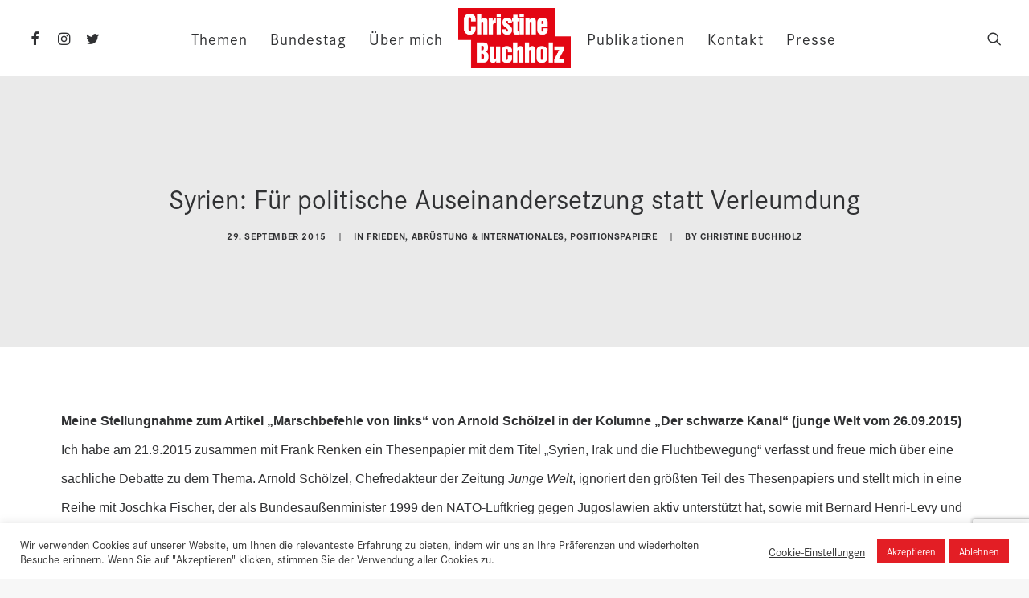

--- FILE ---
content_type: text/html; charset=utf-8
request_url: https://www.google.com/recaptcha/api2/anchor?ar=1&k=6LfrkOQcAAAAAEGjImFS5cWNx34eqDO4JJ1i7DyA&co=aHR0cHM6Ly9jaHJpc3RpbmVidWNoaG9sei5kZTo0NDM.&hl=en&v=PoyoqOPhxBO7pBk68S4YbpHZ&size=invisible&anchor-ms=20000&execute-ms=30000&cb=ed7tdsur8auu
body_size: 48561
content:
<!DOCTYPE HTML><html dir="ltr" lang="en"><head><meta http-equiv="Content-Type" content="text/html; charset=UTF-8">
<meta http-equiv="X-UA-Compatible" content="IE=edge">
<title>reCAPTCHA</title>
<style type="text/css">
/* cyrillic-ext */
@font-face {
  font-family: 'Roboto';
  font-style: normal;
  font-weight: 400;
  font-stretch: 100%;
  src: url(//fonts.gstatic.com/s/roboto/v48/KFO7CnqEu92Fr1ME7kSn66aGLdTylUAMa3GUBHMdazTgWw.woff2) format('woff2');
  unicode-range: U+0460-052F, U+1C80-1C8A, U+20B4, U+2DE0-2DFF, U+A640-A69F, U+FE2E-FE2F;
}
/* cyrillic */
@font-face {
  font-family: 'Roboto';
  font-style: normal;
  font-weight: 400;
  font-stretch: 100%;
  src: url(//fonts.gstatic.com/s/roboto/v48/KFO7CnqEu92Fr1ME7kSn66aGLdTylUAMa3iUBHMdazTgWw.woff2) format('woff2');
  unicode-range: U+0301, U+0400-045F, U+0490-0491, U+04B0-04B1, U+2116;
}
/* greek-ext */
@font-face {
  font-family: 'Roboto';
  font-style: normal;
  font-weight: 400;
  font-stretch: 100%;
  src: url(//fonts.gstatic.com/s/roboto/v48/KFO7CnqEu92Fr1ME7kSn66aGLdTylUAMa3CUBHMdazTgWw.woff2) format('woff2');
  unicode-range: U+1F00-1FFF;
}
/* greek */
@font-face {
  font-family: 'Roboto';
  font-style: normal;
  font-weight: 400;
  font-stretch: 100%;
  src: url(//fonts.gstatic.com/s/roboto/v48/KFO7CnqEu92Fr1ME7kSn66aGLdTylUAMa3-UBHMdazTgWw.woff2) format('woff2');
  unicode-range: U+0370-0377, U+037A-037F, U+0384-038A, U+038C, U+038E-03A1, U+03A3-03FF;
}
/* math */
@font-face {
  font-family: 'Roboto';
  font-style: normal;
  font-weight: 400;
  font-stretch: 100%;
  src: url(//fonts.gstatic.com/s/roboto/v48/KFO7CnqEu92Fr1ME7kSn66aGLdTylUAMawCUBHMdazTgWw.woff2) format('woff2');
  unicode-range: U+0302-0303, U+0305, U+0307-0308, U+0310, U+0312, U+0315, U+031A, U+0326-0327, U+032C, U+032F-0330, U+0332-0333, U+0338, U+033A, U+0346, U+034D, U+0391-03A1, U+03A3-03A9, U+03B1-03C9, U+03D1, U+03D5-03D6, U+03F0-03F1, U+03F4-03F5, U+2016-2017, U+2034-2038, U+203C, U+2040, U+2043, U+2047, U+2050, U+2057, U+205F, U+2070-2071, U+2074-208E, U+2090-209C, U+20D0-20DC, U+20E1, U+20E5-20EF, U+2100-2112, U+2114-2115, U+2117-2121, U+2123-214F, U+2190, U+2192, U+2194-21AE, U+21B0-21E5, U+21F1-21F2, U+21F4-2211, U+2213-2214, U+2216-22FF, U+2308-230B, U+2310, U+2319, U+231C-2321, U+2336-237A, U+237C, U+2395, U+239B-23B7, U+23D0, U+23DC-23E1, U+2474-2475, U+25AF, U+25B3, U+25B7, U+25BD, U+25C1, U+25CA, U+25CC, U+25FB, U+266D-266F, U+27C0-27FF, U+2900-2AFF, U+2B0E-2B11, U+2B30-2B4C, U+2BFE, U+3030, U+FF5B, U+FF5D, U+1D400-1D7FF, U+1EE00-1EEFF;
}
/* symbols */
@font-face {
  font-family: 'Roboto';
  font-style: normal;
  font-weight: 400;
  font-stretch: 100%;
  src: url(//fonts.gstatic.com/s/roboto/v48/KFO7CnqEu92Fr1ME7kSn66aGLdTylUAMaxKUBHMdazTgWw.woff2) format('woff2');
  unicode-range: U+0001-000C, U+000E-001F, U+007F-009F, U+20DD-20E0, U+20E2-20E4, U+2150-218F, U+2190, U+2192, U+2194-2199, U+21AF, U+21E6-21F0, U+21F3, U+2218-2219, U+2299, U+22C4-22C6, U+2300-243F, U+2440-244A, U+2460-24FF, U+25A0-27BF, U+2800-28FF, U+2921-2922, U+2981, U+29BF, U+29EB, U+2B00-2BFF, U+4DC0-4DFF, U+FFF9-FFFB, U+10140-1018E, U+10190-1019C, U+101A0, U+101D0-101FD, U+102E0-102FB, U+10E60-10E7E, U+1D2C0-1D2D3, U+1D2E0-1D37F, U+1F000-1F0FF, U+1F100-1F1AD, U+1F1E6-1F1FF, U+1F30D-1F30F, U+1F315, U+1F31C, U+1F31E, U+1F320-1F32C, U+1F336, U+1F378, U+1F37D, U+1F382, U+1F393-1F39F, U+1F3A7-1F3A8, U+1F3AC-1F3AF, U+1F3C2, U+1F3C4-1F3C6, U+1F3CA-1F3CE, U+1F3D4-1F3E0, U+1F3ED, U+1F3F1-1F3F3, U+1F3F5-1F3F7, U+1F408, U+1F415, U+1F41F, U+1F426, U+1F43F, U+1F441-1F442, U+1F444, U+1F446-1F449, U+1F44C-1F44E, U+1F453, U+1F46A, U+1F47D, U+1F4A3, U+1F4B0, U+1F4B3, U+1F4B9, U+1F4BB, U+1F4BF, U+1F4C8-1F4CB, U+1F4D6, U+1F4DA, U+1F4DF, U+1F4E3-1F4E6, U+1F4EA-1F4ED, U+1F4F7, U+1F4F9-1F4FB, U+1F4FD-1F4FE, U+1F503, U+1F507-1F50B, U+1F50D, U+1F512-1F513, U+1F53E-1F54A, U+1F54F-1F5FA, U+1F610, U+1F650-1F67F, U+1F687, U+1F68D, U+1F691, U+1F694, U+1F698, U+1F6AD, U+1F6B2, U+1F6B9-1F6BA, U+1F6BC, U+1F6C6-1F6CF, U+1F6D3-1F6D7, U+1F6E0-1F6EA, U+1F6F0-1F6F3, U+1F6F7-1F6FC, U+1F700-1F7FF, U+1F800-1F80B, U+1F810-1F847, U+1F850-1F859, U+1F860-1F887, U+1F890-1F8AD, U+1F8B0-1F8BB, U+1F8C0-1F8C1, U+1F900-1F90B, U+1F93B, U+1F946, U+1F984, U+1F996, U+1F9E9, U+1FA00-1FA6F, U+1FA70-1FA7C, U+1FA80-1FA89, U+1FA8F-1FAC6, U+1FACE-1FADC, U+1FADF-1FAE9, U+1FAF0-1FAF8, U+1FB00-1FBFF;
}
/* vietnamese */
@font-face {
  font-family: 'Roboto';
  font-style: normal;
  font-weight: 400;
  font-stretch: 100%;
  src: url(//fonts.gstatic.com/s/roboto/v48/KFO7CnqEu92Fr1ME7kSn66aGLdTylUAMa3OUBHMdazTgWw.woff2) format('woff2');
  unicode-range: U+0102-0103, U+0110-0111, U+0128-0129, U+0168-0169, U+01A0-01A1, U+01AF-01B0, U+0300-0301, U+0303-0304, U+0308-0309, U+0323, U+0329, U+1EA0-1EF9, U+20AB;
}
/* latin-ext */
@font-face {
  font-family: 'Roboto';
  font-style: normal;
  font-weight: 400;
  font-stretch: 100%;
  src: url(//fonts.gstatic.com/s/roboto/v48/KFO7CnqEu92Fr1ME7kSn66aGLdTylUAMa3KUBHMdazTgWw.woff2) format('woff2');
  unicode-range: U+0100-02BA, U+02BD-02C5, U+02C7-02CC, U+02CE-02D7, U+02DD-02FF, U+0304, U+0308, U+0329, U+1D00-1DBF, U+1E00-1E9F, U+1EF2-1EFF, U+2020, U+20A0-20AB, U+20AD-20C0, U+2113, U+2C60-2C7F, U+A720-A7FF;
}
/* latin */
@font-face {
  font-family: 'Roboto';
  font-style: normal;
  font-weight: 400;
  font-stretch: 100%;
  src: url(//fonts.gstatic.com/s/roboto/v48/KFO7CnqEu92Fr1ME7kSn66aGLdTylUAMa3yUBHMdazQ.woff2) format('woff2');
  unicode-range: U+0000-00FF, U+0131, U+0152-0153, U+02BB-02BC, U+02C6, U+02DA, U+02DC, U+0304, U+0308, U+0329, U+2000-206F, U+20AC, U+2122, U+2191, U+2193, U+2212, U+2215, U+FEFF, U+FFFD;
}
/* cyrillic-ext */
@font-face {
  font-family: 'Roboto';
  font-style: normal;
  font-weight: 500;
  font-stretch: 100%;
  src: url(//fonts.gstatic.com/s/roboto/v48/KFO7CnqEu92Fr1ME7kSn66aGLdTylUAMa3GUBHMdazTgWw.woff2) format('woff2');
  unicode-range: U+0460-052F, U+1C80-1C8A, U+20B4, U+2DE0-2DFF, U+A640-A69F, U+FE2E-FE2F;
}
/* cyrillic */
@font-face {
  font-family: 'Roboto';
  font-style: normal;
  font-weight: 500;
  font-stretch: 100%;
  src: url(//fonts.gstatic.com/s/roboto/v48/KFO7CnqEu92Fr1ME7kSn66aGLdTylUAMa3iUBHMdazTgWw.woff2) format('woff2');
  unicode-range: U+0301, U+0400-045F, U+0490-0491, U+04B0-04B1, U+2116;
}
/* greek-ext */
@font-face {
  font-family: 'Roboto';
  font-style: normal;
  font-weight: 500;
  font-stretch: 100%;
  src: url(//fonts.gstatic.com/s/roboto/v48/KFO7CnqEu92Fr1ME7kSn66aGLdTylUAMa3CUBHMdazTgWw.woff2) format('woff2');
  unicode-range: U+1F00-1FFF;
}
/* greek */
@font-face {
  font-family: 'Roboto';
  font-style: normal;
  font-weight: 500;
  font-stretch: 100%;
  src: url(//fonts.gstatic.com/s/roboto/v48/KFO7CnqEu92Fr1ME7kSn66aGLdTylUAMa3-UBHMdazTgWw.woff2) format('woff2');
  unicode-range: U+0370-0377, U+037A-037F, U+0384-038A, U+038C, U+038E-03A1, U+03A3-03FF;
}
/* math */
@font-face {
  font-family: 'Roboto';
  font-style: normal;
  font-weight: 500;
  font-stretch: 100%;
  src: url(//fonts.gstatic.com/s/roboto/v48/KFO7CnqEu92Fr1ME7kSn66aGLdTylUAMawCUBHMdazTgWw.woff2) format('woff2');
  unicode-range: U+0302-0303, U+0305, U+0307-0308, U+0310, U+0312, U+0315, U+031A, U+0326-0327, U+032C, U+032F-0330, U+0332-0333, U+0338, U+033A, U+0346, U+034D, U+0391-03A1, U+03A3-03A9, U+03B1-03C9, U+03D1, U+03D5-03D6, U+03F0-03F1, U+03F4-03F5, U+2016-2017, U+2034-2038, U+203C, U+2040, U+2043, U+2047, U+2050, U+2057, U+205F, U+2070-2071, U+2074-208E, U+2090-209C, U+20D0-20DC, U+20E1, U+20E5-20EF, U+2100-2112, U+2114-2115, U+2117-2121, U+2123-214F, U+2190, U+2192, U+2194-21AE, U+21B0-21E5, U+21F1-21F2, U+21F4-2211, U+2213-2214, U+2216-22FF, U+2308-230B, U+2310, U+2319, U+231C-2321, U+2336-237A, U+237C, U+2395, U+239B-23B7, U+23D0, U+23DC-23E1, U+2474-2475, U+25AF, U+25B3, U+25B7, U+25BD, U+25C1, U+25CA, U+25CC, U+25FB, U+266D-266F, U+27C0-27FF, U+2900-2AFF, U+2B0E-2B11, U+2B30-2B4C, U+2BFE, U+3030, U+FF5B, U+FF5D, U+1D400-1D7FF, U+1EE00-1EEFF;
}
/* symbols */
@font-face {
  font-family: 'Roboto';
  font-style: normal;
  font-weight: 500;
  font-stretch: 100%;
  src: url(//fonts.gstatic.com/s/roboto/v48/KFO7CnqEu92Fr1ME7kSn66aGLdTylUAMaxKUBHMdazTgWw.woff2) format('woff2');
  unicode-range: U+0001-000C, U+000E-001F, U+007F-009F, U+20DD-20E0, U+20E2-20E4, U+2150-218F, U+2190, U+2192, U+2194-2199, U+21AF, U+21E6-21F0, U+21F3, U+2218-2219, U+2299, U+22C4-22C6, U+2300-243F, U+2440-244A, U+2460-24FF, U+25A0-27BF, U+2800-28FF, U+2921-2922, U+2981, U+29BF, U+29EB, U+2B00-2BFF, U+4DC0-4DFF, U+FFF9-FFFB, U+10140-1018E, U+10190-1019C, U+101A0, U+101D0-101FD, U+102E0-102FB, U+10E60-10E7E, U+1D2C0-1D2D3, U+1D2E0-1D37F, U+1F000-1F0FF, U+1F100-1F1AD, U+1F1E6-1F1FF, U+1F30D-1F30F, U+1F315, U+1F31C, U+1F31E, U+1F320-1F32C, U+1F336, U+1F378, U+1F37D, U+1F382, U+1F393-1F39F, U+1F3A7-1F3A8, U+1F3AC-1F3AF, U+1F3C2, U+1F3C4-1F3C6, U+1F3CA-1F3CE, U+1F3D4-1F3E0, U+1F3ED, U+1F3F1-1F3F3, U+1F3F5-1F3F7, U+1F408, U+1F415, U+1F41F, U+1F426, U+1F43F, U+1F441-1F442, U+1F444, U+1F446-1F449, U+1F44C-1F44E, U+1F453, U+1F46A, U+1F47D, U+1F4A3, U+1F4B0, U+1F4B3, U+1F4B9, U+1F4BB, U+1F4BF, U+1F4C8-1F4CB, U+1F4D6, U+1F4DA, U+1F4DF, U+1F4E3-1F4E6, U+1F4EA-1F4ED, U+1F4F7, U+1F4F9-1F4FB, U+1F4FD-1F4FE, U+1F503, U+1F507-1F50B, U+1F50D, U+1F512-1F513, U+1F53E-1F54A, U+1F54F-1F5FA, U+1F610, U+1F650-1F67F, U+1F687, U+1F68D, U+1F691, U+1F694, U+1F698, U+1F6AD, U+1F6B2, U+1F6B9-1F6BA, U+1F6BC, U+1F6C6-1F6CF, U+1F6D3-1F6D7, U+1F6E0-1F6EA, U+1F6F0-1F6F3, U+1F6F7-1F6FC, U+1F700-1F7FF, U+1F800-1F80B, U+1F810-1F847, U+1F850-1F859, U+1F860-1F887, U+1F890-1F8AD, U+1F8B0-1F8BB, U+1F8C0-1F8C1, U+1F900-1F90B, U+1F93B, U+1F946, U+1F984, U+1F996, U+1F9E9, U+1FA00-1FA6F, U+1FA70-1FA7C, U+1FA80-1FA89, U+1FA8F-1FAC6, U+1FACE-1FADC, U+1FADF-1FAE9, U+1FAF0-1FAF8, U+1FB00-1FBFF;
}
/* vietnamese */
@font-face {
  font-family: 'Roboto';
  font-style: normal;
  font-weight: 500;
  font-stretch: 100%;
  src: url(//fonts.gstatic.com/s/roboto/v48/KFO7CnqEu92Fr1ME7kSn66aGLdTylUAMa3OUBHMdazTgWw.woff2) format('woff2');
  unicode-range: U+0102-0103, U+0110-0111, U+0128-0129, U+0168-0169, U+01A0-01A1, U+01AF-01B0, U+0300-0301, U+0303-0304, U+0308-0309, U+0323, U+0329, U+1EA0-1EF9, U+20AB;
}
/* latin-ext */
@font-face {
  font-family: 'Roboto';
  font-style: normal;
  font-weight: 500;
  font-stretch: 100%;
  src: url(//fonts.gstatic.com/s/roboto/v48/KFO7CnqEu92Fr1ME7kSn66aGLdTylUAMa3KUBHMdazTgWw.woff2) format('woff2');
  unicode-range: U+0100-02BA, U+02BD-02C5, U+02C7-02CC, U+02CE-02D7, U+02DD-02FF, U+0304, U+0308, U+0329, U+1D00-1DBF, U+1E00-1E9F, U+1EF2-1EFF, U+2020, U+20A0-20AB, U+20AD-20C0, U+2113, U+2C60-2C7F, U+A720-A7FF;
}
/* latin */
@font-face {
  font-family: 'Roboto';
  font-style: normal;
  font-weight: 500;
  font-stretch: 100%;
  src: url(//fonts.gstatic.com/s/roboto/v48/KFO7CnqEu92Fr1ME7kSn66aGLdTylUAMa3yUBHMdazQ.woff2) format('woff2');
  unicode-range: U+0000-00FF, U+0131, U+0152-0153, U+02BB-02BC, U+02C6, U+02DA, U+02DC, U+0304, U+0308, U+0329, U+2000-206F, U+20AC, U+2122, U+2191, U+2193, U+2212, U+2215, U+FEFF, U+FFFD;
}
/* cyrillic-ext */
@font-face {
  font-family: 'Roboto';
  font-style: normal;
  font-weight: 900;
  font-stretch: 100%;
  src: url(//fonts.gstatic.com/s/roboto/v48/KFO7CnqEu92Fr1ME7kSn66aGLdTylUAMa3GUBHMdazTgWw.woff2) format('woff2');
  unicode-range: U+0460-052F, U+1C80-1C8A, U+20B4, U+2DE0-2DFF, U+A640-A69F, U+FE2E-FE2F;
}
/* cyrillic */
@font-face {
  font-family: 'Roboto';
  font-style: normal;
  font-weight: 900;
  font-stretch: 100%;
  src: url(//fonts.gstatic.com/s/roboto/v48/KFO7CnqEu92Fr1ME7kSn66aGLdTylUAMa3iUBHMdazTgWw.woff2) format('woff2');
  unicode-range: U+0301, U+0400-045F, U+0490-0491, U+04B0-04B1, U+2116;
}
/* greek-ext */
@font-face {
  font-family: 'Roboto';
  font-style: normal;
  font-weight: 900;
  font-stretch: 100%;
  src: url(//fonts.gstatic.com/s/roboto/v48/KFO7CnqEu92Fr1ME7kSn66aGLdTylUAMa3CUBHMdazTgWw.woff2) format('woff2');
  unicode-range: U+1F00-1FFF;
}
/* greek */
@font-face {
  font-family: 'Roboto';
  font-style: normal;
  font-weight: 900;
  font-stretch: 100%;
  src: url(//fonts.gstatic.com/s/roboto/v48/KFO7CnqEu92Fr1ME7kSn66aGLdTylUAMa3-UBHMdazTgWw.woff2) format('woff2');
  unicode-range: U+0370-0377, U+037A-037F, U+0384-038A, U+038C, U+038E-03A1, U+03A3-03FF;
}
/* math */
@font-face {
  font-family: 'Roboto';
  font-style: normal;
  font-weight: 900;
  font-stretch: 100%;
  src: url(//fonts.gstatic.com/s/roboto/v48/KFO7CnqEu92Fr1ME7kSn66aGLdTylUAMawCUBHMdazTgWw.woff2) format('woff2');
  unicode-range: U+0302-0303, U+0305, U+0307-0308, U+0310, U+0312, U+0315, U+031A, U+0326-0327, U+032C, U+032F-0330, U+0332-0333, U+0338, U+033A, U+0346, U+034D, U+0391-03A1, U+03A3-03A9, U+03B1-03C9, U+03D1, U+03D5-03D6, U+03F0-03F1, U+03F4-03F5, U+2016-2017, U+2034-2038, U+203C, U+2040, U+2043, U+2047, U+2050, U+2057, U+205F, U+2070-2071, U+2074-208E, U+2090-209C, U+20D0-20DC, U+20E1, U+20E5-20EF, U+2100-2112, U+2114-2115, U+2117-2121, U+2123-214F, U+2190, U+2192, U+2194-21AE, U+21B0-21E5, U+21F1-21F2, U+21F4-2211, U+2213-2214, U+2216-22FF, U+2308-230B, U+2310, U+2319, U+231C-2321, U+2336-237A, U+237C, U+2395, U+239B-23B7, U+23D0, U+23DC-23E1, U+2474-2475, U+25AF, U+25B3, U+25B7, U+25BD, U+25C1, U+25CA, U+25CC, U+25FB, U+266D-266F, U+27C0-27FF, U+2900-2AFF, U+2B0E-2B11, U+2B30-2B4C, U+2BFE, U+3030, U+FF5B, U+FF5D, U+1D400-1D7FF, U+1EE00-1EEFF;
}
/* symbols */
@font-face {
  font-family: 'Roboto';
  font-style: normal;
  font-weight: 900;
  font-stretch: 100%;
  src: url(//fonts.gstatic.com/s/roboto/v48/KFO7CnqEu92Fr1ME7kSn66aGLdTylUAMaxKUBHMdazTgWw.woff2) format('woff2');
  unicode-range: U+0001-000C, U+000E-001F, U+007F-009F, U+20DD-20E0, U+20E2-20E4, U+2150-218F, U+2190, U+2192, U+2194-2199, U+21AF, U+21E6-21F0, U+21F3, U+2218-2219, U+2299, U+22C4-22C6, U+2300-243F, U+2440-244A, U+2460-24FF, U+25A0-27BF, U+2800-28FF, U+2921-2922, U+2981, U+29BF, U+29EB, U+2B00-2BFF, U+4DC0-4DFF, U+FFF9-FFFB, U+10140-1018E, U+10190-1019C, U+101A0, U+101D0-101FD, U+102E0-102FB, U+10E60-10E7E, U+1D2C0-1D2D3, U+1D2E0-1D37F, U+1F000-1F0FF, U+1F100-1F1AD, U+1F1E6-1F1FF, U+1F30D-1F30F, U+1F315, U+1F31C, U+1F31E, U+1F320-1F32C, U+1F336, U+1F378, U+1F37D, U+1F382, U+1F393-1F39F, U+1F3A7-1F3A8, U+1F3AC-1F3AF, U+1F3C2, U+1F3C4-1F3C6, U+1F3CA-1F3CE, U+1F3D4-1F3E0, U+1F3ED, U+1F3F1-1F3F3, U+1F3F5-1F3F7, U+1F408, U+1F415, U+1F41F, U+1F426, U+1F43F, U+1F441-1F442, U+1F444, U+1F446-1F449, U+1F44C-1F44E, U+1F453, U+1F46A, U+1F47D, U+1F4A3, U+1F4B0, U+1F4B3, U+1F4B9, U+1F4BB, U+1F4BF, U+1F4C8-1F4CB, U+1F4D6, U+1F4DA, U+1F4DF, U+1F4E3-1F4E6, U+1F4EA-1F4ED, U+1F4F7, U+1F4F9-1F4FB, U+1F4FD-1F4FE, U+1F503, U+1F507-1F50B, U+1F50D, U+1F512-1F513, U+1F53E-1F54A, U+1F54F-1F5FA, U+1F610, U+1F650-1F67F, U+1F687, U+1F68D, U+1F691, U+1F694, U+1F698, U+1F6AD, U+1F6B2, U+1F6B9-1F6BA, U+1F6BC, U+1F6C6-1F6CF, U+1F6D3-1F6D7, U+1F6E0-1F6EA, U+1F6F0-1F6F3, U+1F6F7-1F6FC, U+1F700-1F7FF, U+1F800-1F80B, U+1F810-1F847, U+1F850-1F859, U+1F860-1F887, U+1F890-1F8AD, U+1F8B0-1F8BB, U+1F8C0-1F8C1, U+1F900-1F90B, U+1F93B, U+1F946, U+1F984, U+1F996, U+1F9E9, U+1FA00-1FA6F, U+1FA70-1FA7C, U+1FA80-1FA89, U+1FA8F-1FAC6, U+1FACE-1FADC, U+1FADF-1FAE9, U+1FAF0-1FAF8, U+1FB00-1FBFF;
}
/* vietnamese */
@font-face {
  font-family: 'Roboto';
  font-style: normal;
  font-weight: 900;
  font-stretch: 100%;
  src: url(//fonts.gstatic.com/s/roboto/v48/KFO7CnqEu92Fr1ME7kSn66aGLdTylUAMa3OUBHMdazTgWw.woff2) format('woff2');
  unicode-range: U+0102-0103, U+0110-0111, U+0128-0129, U+0168-0169, U+01A0-01A1, U+01AF-01B0, U+0300-0301, U+0303-0304, U+0308-0309, U+0323, U+0329, U+1EA0-1EF9, U+20AB;
}
/* latin-ext */
@font-face {
  font-family: 'Roboto';
  font-style: normal;
  font-weight: 900;
  font-stretch: 100%;
  src: url(//fonts.gstatic.com/s/roboto/v48/KFO7CnqEu92Fr1ME7kSn66aGLdTylUAMa3KUBHMdazTgWw.woff2) format('woff2');
  unicode-range: U+0100-02BA, U+02BD-02C5, U+02C7-02CC, U+02CE-02D7, U+02DD-02FF, U+0304, U+0308, U+0329, U+1D00-1DBF, U+1E00-1E9F, U+1EF2-1EFF, U+2020, U+20A0-20AB, U+20AD-20C0, U+2113, U+2C60-2C7F, U+A720-A7FF;
}
/* latin */
@font-face {
  font-family: 'Roboto';
  font-style: normal;
  font-weight: 900;
  font-stretch: 100%;
  src: url(//fonts.gstatic.com/s/roboto/v48/KFO7CnqEu92Fr1ME7kSn66aGLdTylUAMa3yUBHMdazQ.woff2) format('woff2');
  unicode-range: U+0000-00FF, U+0131, U+0152-0153, U+02BB-02BC, U+02C6, U+02DA, U+02DC, U+0304, U+0308, U+0329, U+2000-206F, U+20AC, U+2122, U+2191, U+2193, U+2212, U+2215, U+FEFF, U+FFFD;
}

</style>
<link rel="stylesheet" type="text/css" href="https://www.gstatic.com/recaptcha/releases/PoyoqOPhxBO7pBk68S4YbpHZ/styles__ltr.css">
<script nonce="_ltDivALXnz_kPddN3DZsw" type="text/javascript">window['__recaptcha_api'] = 'https://www.google.com/recaptcha/api2/';</script>
<script type="text/javascript" src="https://www.gstatic.com/recaptcha/releases/PoyoqOPhxBO7pBk68S4YbpHZ/recaptcha__en.js" nonce="_ltDivALXnz_kPddN3DZsw">
      
    </script></head>
<body><div id="rc-anchor-alert" class="rc-anchor-alert"></div>
<input type="hidden" id="recaptcha-token" value="[base64]">
<script type="text/javascript" nonce="_ltDivALXnz_kPddN3DZsw">
      recaptcha.anchor.Main.init("[\x22ainput\x22,[\x22bgdata\x22,\x22\x22,\[base64]/[base64]/UltIKytdPWE6KGE8MjA0OD9SW0grK109YT4+NnwxOTI6KChhJjY0NTEyKT09NTUyOTYmJnErMTxoLmxlbmd0aCYmKGguY2hhckNvZGVBdChxKzEpJjY0NTEyKT09NTYzMjA/[base64]/MjU1OlI/[base64]/[base64]/[base64]/[base64]/[base64]/[base64]/[base64]/[base64]/[base64]/[base64]\x22,\[base64]\x22,\x22w4hYwpIiw6ErwrDDiBTDuifDjMOIwpzCpWoqwr7DuMOwAm5/woXDhk7ClyfDrV/[base64]/[base64]/CrVLDilXCnMK/[base64]/Ch8O3wrknwpHDpCorw6ReJsOrVMOXwoVQw6bDusKSwpjCnGdCOQPDllBtPsOAw5/DvWspE8O8GcKVwrPCn2tiNRvDhsKLETrCjwcNMcOMw7PDr8KAY2jDiX3CkcKoN8OtDWrDrMObP8OkwqLDohRFwrDCvcOKbsKef8OHwp/CvjRfYzfDjQ3CpRNrw6s8w4fCpMKkNMKfe8KSwrlaOmBQwpXCtMKqw4XCrsO7wqEuIgRIDcObN8Oiwo5DbwNBwq9nw7PDpcOUw44+wqDDuBduwqPCmVsbw7DDg8OXCUfDq8OuwpJuw5XDoTzCqlDDicKVw75Jwo3Cgn/[base64]/[base64]/DqcKMwpIAHAwVwr4qwrpYKAo6ccKtHnDCrAhZZMO2wo4sw4dmwq/CkgDCnsKSHgDDnsKdwp0/w4QCOMOawp/DrlBDA8KOwrJpbGXCgil3w5vDoTbDj8KAWMKaCcKEAMOfw6g9wpjDocOuIMObwpzCs8OICWg3wpl5wo7DhsOEQ8OKwqVmwr7DrcKPwqcpRF/[base64]/DmsKcbkhlw6/Dp20Iw55jFcKKwp3CuMOdw4PClEtBdzQQKSlRKjcLw5rDun0SWMOawoYpw4LDpRd2csOVB8KNXsKVwrfDkcOkWXp/dQnDhjl1GcOXCVPClzkFwpzDusOAbMKWw6HDt2fCmMK3wqtRwo58FsK/w77DlcKYw4tCw43CoMKEwqvDkiHCghTCjTLCqcK3w57DvwnCqcOcwqHDqMK4D2g6w4ZVw5BPS8OeQTHDp8KLUhDDgsOoAkXCnzXDhsK/[base64]/DmnzCksO8E8O0bMK1N8KkRMK3esOXwok2MizDg1jDvy40wrRTw5QnH1wSAsKlFMOrL8OiXcOOUcOSwojCsV/[base64]/Dl8OUw4DDuysZH8KvwrfDtBVrHcOaw6RdFGzDly1SX28Sw5rDvcOzwonDv07DmixYO8KpeFMGwqjDt0YhwobDqQHCsl9xwovCiAMjHibDmUBxwq/DpHzCi8K6wqAJSsKYwqBKJmHDiSHDuE91BsKew74UVcOWPDYdIW9jDA/[base64]/Dmxg1w7DCusKxwo7DosO5w4YEw6fChsOBw4VOLh5tHGdjSlPChmYUNE8sRwY2wp8Yw4Z8VMOHwp8MOiXDu8OfBsKmw7M0w5tLw43DucKtaQVOLUTDumE0wqPCii4tw57DkcORacK8CCLDq8OYSG/DrnQGW0TDrMOEw7Rsf8OlwpZKw6V1wr0uw6fDicKzJ8OPwp8jwr0xRMKyMsKgwrrDo8KnLntVw4vCn3oxdAlRdsKwYh10wrjDhgfCg1h6EcOWP8K5Th3DinjDkcO2w6XCusONw5gBGVvClDl4wrdkSSIUB8KNbF5vFwzCrzN/dH5ZUmZeVlEMbxbDrUBVW8Kuw7h5w6rCo8OTM8O3w6dZw4RldlDCvMO0wrVhRi/CkDJjwpvDlMKMJ8OMw5dzAsKiw4rDp8Okw6PCgiXCgsKdwptYSBPCn8KdMcKGWMK6TS8UH1lgWGnDusKfw6jCvgPDpMKwwrJcWcO8wqJNFMK1DMONMMO8AEHDoy/Dn8OsFWPDgsK+H1QhacKhJiZObcOtAw/DosK2wo0+wonCl8KTwpUXwrMEwq3DhXrCiUTCjMKDFsKAID3Cq8ODJWvCtcKzKMOkwqwRwq1/e0BFw7s/G1fDnMKew7rDuQBcwoJjcsKKGMORNcKFw40VVUpZw7bCkMKHPcO6wqLCnMOBfBBbYcKVwqTDnsKZw5fDh8KEK13CmMOOwqzCoRDDsCXCkVYrChDDlcO9wrMHBsOlw79ZKMKSWsOnw4UCZG3CrC/CkkvDqWXDjsObHw/[base64]/[base64]/cMKuw7nCiC7DjcK9wo3CmiXChQUAw5LDvcOKTcKHw6fCnMKEw5/Cg2nDtRc9B8OUOmfCrkTCil0bFsOECw8CwqhCBAQIAMKfwqfCk8KCU8KMw4/DhUQSwocYwoLCrUrDqsKfwowxwpLDoQnCkB7DimwpcsOiCmzCqybDgh/CscOIw6YPwqbCvcO3LT/DjDpAw6BsD8KENGrDpG4/[base64]/w7zCuMO6wrXCmXHCp8OwwpR5C8KHw4/CrH/Ci8KXbMKnw4E5FsKAw6/DnFDDuCzCrcKzwqjCmBDDrcK2cMOZwrnCmGcpGcKvwrhubcOERWtqWsKWw6sqwrlCw7zDm2YPwrXDn3dlNFINF8KCKgM1EH3DnVJNXwwOKSgJfCTDmzXCrwDCjirCnMKSHjTDrCnDgV1Pw4nDny0qwrNgw4XDjF3DrFBCfkDCjlYiwrLDvl/DvcOaVWDDhmpcwq5vNlrChsKJw7FSwoTCvQgqDDQZwpxuSsOTHWTCmcOpw7gSKMKeHMKawo8/[base64]/CkgrCp3LDo8O1I8KSwpdCHgjCrEbCvMO0wpvCpsK/wrzCsGzCtsOtwr7Dj8OrwobCmMO/W8KvUlFhFB7CrMOBw6fCqhhCeCNYBMOgLB03wpPDmzzCnsO+wp/DrMO7w57DmQbDhS8+w7rCqTbCl0EFw4zCvcKcX8K1w7TDjcOkw684wpd+w7vClURkw6tlw5MVVcKfwrnDjcOAMMK1w5TCrxrCpsKFwrfDmcKpMFrCvsODw6E4w5lfw5cJwocBwrrDgXLCmMKiw6DChcKmw5zDvcODw7NPwonDtyXDmlIhwo/Dtw3CqMOVIi9KTgXDlAXCoG4uWnZlw6DCiMKPwq/DnsKbN8ONIAErw4Rbw5BTwrDDncKrw5NfPcO+anMRO8Ozw6ATw7Q5fCdsw7A9dMKMw5gJwpDCnMK2wqgXwrnDqsOrRsOTN8K6b8Klw4nDr8O4wp86dTAme0A3HcKaw6bDlcKKworCqsOXw65bwqs1bm0PXT/CiwFbw7guEcOHw4/CnA3Dr8KeWQPCocKYwrDCscKkJ8ORw6jDqcO+wq7CtHTDkD8uwpHCvMOHwogEw6Aqw63ChMK8w74xDcKnL8KqQMK+w4rDlyMERx44w6jCuz0BwrfDr8Oew6RSb8Kmw40MwpLCl8KMw4ARwqYJHV9EFsKtwrRkwo9ZG0zDr8KsDyIVw404C07ClcOlw7RpScKawr/Dsk8+wo9Gw6zCj2vDlkN+w6TDpS0yRGRLBFRMbMKQwooUwrlsf8O0w6hxwqNKeV7CmsO9w6Qaw4dYPcKtw6DDrz0MwqLDkFbDqBh8BEcew6YsZsKtAcK4w50zw5wmNMKcw5PCgWLCnh/CgsObw6fCt8OHXgXDhyzChi5Ywqoaw4phaxIDwoTCvsKCKlNvcsOrw4hvKXEIwr5KAxXCg11JdsO2wqUAwr1Te8OsWsKzDQMSw7LCnkJ5DhZ/csOlw74RX8Kow4/CnnV/wrvCqsOTw71Dw4ZPw4zCjcKmwrnClcOECkbDqMKMwohywrxXwopJwq4ieMKMa8OvwpEhw48FCF3CjnvCgcKMSMOwXg4HwqtIc8KBSFzCkjIPZsO0JsKod8K2YcOvwp/Dr8Ogw6rDisKOJcORf8Ogw5TCrHwewpXDhjvDi8KYVFfCoAkLKsOcUMOFw43ChTgRasKMAMOAw4tTc8OuTjoPAAfChQYawr3DjsKhw6k8wpsiJh5PPybCvmjDncKkwrQ6YTdFwojDuk7CsnhfeCsWcsO/wpV7DQ1UI8ODw6jCn8OpWcO7w7QlOhhaE8OowqYtR8KlwqvCk8OoPcKyJXUhw7XDu33DgsO7Ox/CrcOHT3Qvw7/DkUnDo0fDjn4ZwoRewpMiw7VpwpTChRvDrD3Dn1dvw40Cw6FOw63ChMKOw6rCs8O2BVvDjcORX2Zew4wKw4VPwqgLw60xFkofw63DncOJwqfCucOBwoV/WhNwwoJ3IVfCmsO4wqfDsMKbwqINwoxLK3sXAwdKPX9Ew4BIw4vCqsKSwpLCrgfDmsKtw6jDvnV/wo53w7R3w43Dug/DrcKtw6LCmMOAw6PCnwMXacO7T8OGw695IcOkwrPDlcOyZcOndMK2wrTChUQnw7Zaw4fDssKpE8OEG0nCgMOrwpFgw5XDtMKjw5HDnFYkw6nDmMOQw78owqLCkFw3woYvA8KQwr/CksK9ZCzDq8OEwqVeacOJS8O8wp/CmErDhy0xworDiF17w69JCsKHwqYDT8KxacOnXUdzwpl3SMOWWsO3NMKPZcODdsKUVzRNwpASwr/[base64]/DqVfDohvCiWUuw4oyB3ddw6rDqh/CpMOjw7DCkwLDrsO2IsOCHcKWw40vO0crw6JjwpYeTjTDlFvCi03DujHCsWrCjsKmKMOuw7kDwrzDvkrDg8KXwolTwqLCvcOUSmdgNsOrCcOcwocdwqY8w4gYEBbCkDXDl8KXAA3CoMOjaG5Jw7pPTcKVw7UBw7xOVmQUw47DswDDnx7CoMOdIsKPXmDDgjs/acK6wrPDvsOVwoDCvmpQHAjDg1TCssO5wozDhT3DtmDDk8KSbmXDt3zDqQPDtT7Doh3DusKaw7RFccKdY2PDrH52AR/[base64]/wphVw64wwqTCs8KtwrLDhMKJwrTDscKswq/ChF9aNETCh8OvRcKjL1ZawoJwwp3DnsKUw5rDp2jCg8K7wqnCiB8ICR0QNHjDpFLDpMKDwp0/[base64]/CscKaNhBTw78TSsKBwp8afcKawoowA1bCo2zDgAFhwpXDlcK+wrgiw74uGiPDtsKAwoLDswdrwpHDix/[base64]/[base64]/CthPDnBLCrcOte2tvwr8Ow4NEKsKBTmHDlcOWwqvCoTXDpxpUw5bCgVfDsnnCvV9rw6zDusOmw7hbw6w1e8OVE0rCqcOdLsOjwqXCtA4Swo7CvcKZFwFBB8OzDDsjbMO1ODbDu8KKwoHDuVxNO0gfw4XCncOMw69uwrfDiGXCrjE/[base64]/DsiFcw6BcF8ONw7Y7DmbDlT94NU9Dw6siwoRCZ8O+ZCljMMKEc3bCkmZ/OsKFw6V1w4nCmcO7RMKyw6rDgMKQwrkVIRXCj8KNwrfDum/CoXArwo4Ww4p/w7vDk23Ci8OlG8KFw4EREsKXYMKnwqlFCMOdw7UZwq3DucKPw5XCmyPCiWFmUMOZw68xIhfCosKYBMKoRcOcfhkoBVDCncODUQ8NY8ObScOOw51jPWbDoCUzCH5cwrtdwqYTasKhWcOmw7LDqQfCqF5wQlbDvCbDrMKUKMKfQyA6w6QmTz/[base64]/Dv3TDkjdVw6Z9w6hNwrFzP8Ksw6rDiMKLK8OnwqLCmADDl8KyVMKewq/Dv8OWw7TCgMOHw79ywo53w6x9d3DCmjrDlHI7bMKKUcKdUMKhw7zChhdjw69naxTCgUcSw4oQUznDh8KbwrDCvcKdwpHDvlNCw73Ct8OuBsONw4lNw6QsL8K2w5dxMcKiwoLDukLCnMKUw5PChFE1O8OPwrdiORLDlsKfUUTDjMOPQ1BtNXnDqV/[base64]/XMKAw6gOZBwgF0pUTsOuVVzCsMKUcsOnw73CqcOsD8OWwqViw5fCmsOaw6kmw4d2NcOtFHFzw4F9H8OvwrNzw5sKwpvDi8KDwrHCuF/[base64]/[base64]/Cv8Osw49CwrBYBMO9K8KlYMODw4HCs8Oww6TDlxPCtSjDocO0U8Kiw5TCg8Kta8OPwooPezrCqTXDhWBXwrPCsCB9wpfDscO4FMONZcOjFSDDq0jCiMOkM8KOwrUsw4/Cj8ONw5XDshFvMsO0ImTCn2rCvVbCqGrDhEl9w7UwGsKqw5TDtsK8wr1AOGPCo19sKl7Dh8OOZsKbdhlrw7kuX8OPW8ODw43CkMOdTCPDosKmwq/Dk3dnw67Cn8O8T8OnSMKYNgbChsOLfcODXQI4w7UzwprDiMOwZ8KeZcOawrvCsXjCtV04wqXDhTbDt35XwpDCoFMWw5ZHB3sCw7Ydw4V2A0HDqxjCgsK8w4rCnE3CrsOgF8OBA1BJNcKMGcO8wr7DszjCp8OSO8KOFRvChMKdwqHCssKoKj3CqMO/[base64]/wpPDu3zCosOkDjrCvsKAw71gd1rClXPDlz/CpyDCrSV3w6nDrUpKZiY5V8K/ZDEzfizCu8KiQVwIYMONOMOLwrkOw4Z+S8KjRnA3wo/CncKrNgzDm8KzKsO0w459wroUXBhAwq7CnhLDpRdIw7FTwqwTd8OswoVkUTbCpsK1SX4Vw57DncKrw53Cl8OuwoDCpEnChE/[base64]/[base64]/Cr8O6wrE9w4h8K8K/J8OTc8K3cMODw67DlMO4w4fCkUAaw5UKOUZ6fxEBL8K8asKrFsKJf8O7cBoAwpIfw4HCpMKaQMOefMOVw4MeHsOSwqM9w67CvMO/wpMEw4oowrHDrTs9eh3DksOYW8KrwrzDpMKJKcOlXcODLhvCssKLw4zDkzJiw5TCtMKAbsOcwooAWcKswozCsT5kYEcfwpRgVjvCnwhkw5bCscO/wrx0wp/Ci8OGwrHCjcOBCyrChDHCkzzDiMK8w7ZsNcKCfsKHwpF6MTzCg3PChVYswrtXO2TChMKCw6TDmAkxKH5CwpJpwotUwr45FRvDvVjDu3d1woYmw6dlw6c7w5TDjFfDqsKrwqHDn8KLbzIew7/DmhPCqsKrw6DCkwbCqxYYfUATw5TDr0DDmTx6FMOEc8Kow6MYJMOrw7PDrcKWesOnc0xQNl0ZVsKjMsKRwqdxbUjCjsO1wqccNQksw7sBZybCtWvDlFE7w6rDm8KfTyDCiyMNeMOuOsKPw6zDmhRkw7xJw5zCi0VmAMKgwqLCgcOJwonDv8K6wqxnBcK/wpwQworDiB0kB0M+KMKswrzDgsOzwqjCqsOkDmgoXVQbOMKGwplhw7lPwrvCpcOxwoXCsxBlwoFgw4fDsMKZw67CnsOHeRU7wqdJSCASw6zDrj49w4BOwoXDlcOuwrVBZCo+SsOgwrJwwoAUFDhRKMKHw7gbaw81WBbCnjLCkwYdwo/CqUbDvcONOGh2UcK/wqvDnX3DpT0kMTbDpMOAwrMuwp96NcOlw5vDu8KhwobDv8Oewr7CicK/[base64]/Ckg7DgMOlcMKZwq/Dtnkee3bDiDlCIcONXsKXTX91XmHDsGtAZljCh2Q7w7p1w5DCosOsMsOgwrzCpMOdwo3CjCVbBcKTbErCgQE7w6jCpcK5e1ccQsKfwqhgw50WDXLDmMKVDMO+UEjDsB/DjcKXw6IUPFElDVh8w792wp5awqfDg8K9w7PCnDjCsSFRF8KYw6Q6dQDCgsOOw5VpNjgYwps0ScO+QybChVkpw5/[base64]/[base64]/Du2EHwqXDvUo3w5rDinQqIwLDqmfDscK+wqYzw47Cr8K7wqPDocKOw7YjQTUcfsKMOFofw5PCksKUa8OIKsOaO8KSw7HDtQBlfsOFVcOmw7ZuwoDDjW3DmRzDoMO9w7bConcDCMKNHx97KCDCksO9wpsSw5LCiMKPMFLCtytFO8Oww55/w6UtwoZ1wpfDmcK6MlPCtcKYwqnDrWjCjMO8GsOjwqJIwqXDvi7CusOIMsKDaghcAMOHw5TDnkZOHMKLIcOvwrdjZsO6OQ0kPsOvAsO6w4HDhxwYPVwGwqnDhsK9TALCjMKNw5vDljfCuXbDoVrCryAawqvCssKyw7/DhywYJEFXwo5cf8KKwqQuwrnDoCzDpFLDulxpcCXCtMKNw7HDo8K/[base64]/wojCvcOmw4p7wrghERk0w41fVHFhXwfDonzDh8O6N8OMfsOEw7s0AcOBOsKyw4UUwonClsKjw7nDgyfDhcOFVMKETDB4ZzDDmcOoEMOTw6/DtcK2wo1Swq/[base64]/bXItwo4FJMK5w5vCsU5LZcKKS8KUDcOew55Dwp0gwqTCm8O7wofDu3Y/[base64]/DsjDCh8Okw43Dj0scFBdbw6fDs8KLcsO2YMOgwocSwq7CtMKhfMKTwr4hwoXDohUPMD1xw6vDp1MNP8OGw7sAwrzDucOhZh15JcKyE2/CvmLDkMOoC8KbEETCvcObwqbCjETCqMKVZTEcw5lNWxfCu3EzwrheHcKPwqtDBcOiQRHDjn0CwokKw6jDiUxbwoFMBMOWT3/ClCLCn1JKBGJSwoFvwr7Ci2Ukwp9Pw4dcQDHCiMOYQcOFwonCqxMcXwsxIQnDusKNw4bClsOCwrdPfsOaMmlzwr7CkRdQw73CssKuSArDq8KHwrQ1CGbCgQZ/w7cuwqDCuFoGQsOsP2Nrw7cZVMKEwrM2wpxAXcKAcsO1w6AmMSLDjGbCncKbAcKHEMKrEsKVw4bCj8K3woUPw5PDrmAsw7PDiEvCpGlKwrE1BMK9OwvCk8OIwp/Dq8OARcKCZ8KRFmAdw6ZgwoQCDcOTw4jDnGjDrD1aMcKRfcKEwqnCtcOxwrnCpsOiwr/[base64]/DmjnCqsO8w4VRwolPPcOtwrnDl8KWwqXCjxgxwqLDosK6TzAhwonDrT1sexd6w4jCuxE3Pk7Dii7CnEbCkMK9wq/DoEHDlFfCjMKyJVFswpvDusK0wovDmsOiVMKewrNpFCbDnDc7wofDoQ90VMKME8KoVQPDpsObDcOVacKnw5xpw5fCuWTCjMKDYcK/fsOuwoclMsO9w6VTwoHDmMOXc2sWYsKhw5Y/ZsKIXlnDjcKtwp5SZcOJw6fCgTPCqR4Mwooqwq9KUMKGfMKMZQrDmkZTdsKkw4vDsMKew67DncKbw5nDhSDCkWjCm8Kdw6/[base64]/ChnfCu3hQdGDCqisqwqpsw6Azw57ClxLDlTvDhsK7KcO7woJ+wqjDkcKRw73DqTlMKsKrZcKCw6/Cu8O/BDJoOlPDkXENwrDDpWdOw7XCtETConJaw50pOG/ClcOvw4UOw5bDhnJKM8KoAcKPI8KYcCJVCsKjY8OEw5VKUwbDk2DCpMKFQFAdNxxtwr0/PMK2w5RIw6zCq1Vpw4LDlwXDosO3w5fDjznDlDXDrxF7wrzDjwwpYsO2OlnChB7DqMKZw4QRFDZOw6kLP8OTWMKJGyAtFBjChH3CqMOZNcOqCcKKajfCi8Ore8OZVB3CjiHCn8ONdsOdwrrDqyIUYzMKwrHDv8KJw4nDrsOIw7jCn8KVbDh4w47DtX/DkcONwoQvD17CmsOMCgFDwq3DmsKTw5w9w5nCgG4qw58mw7hkT3fDlwQOw5zDksOrTcKKw65FNCFFED/Du8K/PlnCtsOxNFpzwrfCsmJqw6DDhcOuecO9w53Ck8OYeUsMJsOLwpI0VcOLR1UBG8OAw7TCo8OPw7LCscKIasKFw54GM8K7wrfCvgvDtsO0TnrDhBw1wrhhwrPCnsOLwo5cTU/Dm8OXVRJdGlZnwpzDomMzw57CscKpTMObCVAnw5EWNcKUw5vCsMOuwp/CicOiR1pEVgpkeH9HwrPCq19aL8KPwpgtwqE8H8KFOMOiI8OWw6/CrcKXB8OFw4TCjcKiw41Nw7k1w69rasKHYmAwwrzDr8KVwrTCvcOCw5jDt3/CoyzDlsOlwocbwrbDjsKmFMKXwqNDTMO7w5jCmxl8IsKawrkgw58HwpzDocKDwqVhUcKDU8K6wqfDtXrCiHTDqyMjTQsdRFDCgsONQ8OHWkgTLVLCm3BmCgkPw7hnV1DDgAY7DCLCsgVbwp5ywoRRf8OqecOUwqvDicOtRcO7w4dsEiQzVsKSwqTDuMOiw7sew6sewo/DqMKHacK5woM4D8KOwpotw4vCt8O0w7NKWMKyB8O9IsOew71Rw61Iw6haw63DlDgUw6rCg8KQw7FeDMK3LifDtsKVUDvCl2zDrMOlwrjDghE3w7TCvcOrVMO8QsOmwpQwZ3h/w5HDssOOwoNTRVfDl8OJwr3CsGV1w5DDiMOiB0rDrcKBOTvCt8OIa2LCslU/woXCsj/DtFZWw6RGPMKkMlsjwpXCgsK/wpDDtsKPwrfDsGBWOcK0w5DCrcKVFEtnwofDiWNDw6fDtUpLw7zDpcO2E27DrU/CjcKLD3x1w67CncOQw6ExwrnCgMORwqhSw6XCi8K/BVRbYywUMsOhw5/Dt3wuw5BVGhDDhsKgZ8K5PsODQBtDw4DDijp8w6PDkjjDj8K3wq4SJsO+w78kdcKVMsKZw682wp3DlMOQVkrCkcKrw7LCisOawojCkcOZehsLwqMRbCTCqMKTwpjCgcOvwozCpsOswozCgT3DvRtpwr7DmcO/OBtpKS3DhD5rwrvCr8KMwpnDl1DCvcKvw4ZWw47CjMKmw6NJYcOCwonCpTrDoCXDt0ddfDnDtF5mWzsDwo5ra8OleyAfdibDlsODw5kvw60Hw53DjT/ClWDDpMK2w6fCg8K7wo90FcOqBcObE2BBS8K2w4fCvRRyE3HCjsOZc3vDtMKVw7Qiw4vDtwbCg23CtE7Cvn/CoMOxdMKWUsOJH8OABcOvFHkmw6YIwoxQZMOEOcOcJGY8w5DCicKdwqPDmjtaw7gZw6XCvMKvwrksFcOnw5zCmzXClU3Dr8Kzw64zdMKiwo4yw5vDsMK3wpLCojLCnDJZJcODwrhKWMKcNcKkaDZgZElkw6jDhcKPUlcafsONwoE/w74Qw48qOBAPZjEIE8KoT8OMwpLDvMKCworCqUvDisObF8KFPMK7OcKPw6bDhMKOw5LCoDbCsQIAJk1Mak7DvMOlX8OzIMKjAMK8woAgBkpkeFHDnR/[base64]/[base64]/CpBRpOMOtwqHDl8O3wrvCvHjDpcKRW2ofwrbDkDFyP8O6w5l9worCpMOBwr1jw413w4fCr0x9fzTClsKxJCNiw5jCicK/[base64]/w6PCrynCnsKsw7REwpvDhBfDkcOQX8OQA8OAdlppWF0ow7gcbXrClMKRU1Uzw4jDpUpBW8O7IU/DijLDuWotF8OmEDTCmMOmwqDCh2s7wonDhhReFsOjDF8NcFvCusKswrRGUwjDlcO6wpjDgsK4w54pwpLDosO5w6zDqnzDisK1w4/DnTjCosK0w7LDscOwPEDDs8KcBsOZwoIUbsK2DsOnTsKUGWAmwrIbe8OTC3LDr0TDhlrCpcOsOTHCkg7DtsO0w4nDqRjCmsOFwrVNLmB2w7Vuw4U9w5PCk8K9esOjCMOBLw/CscOyTcOZbgBNwovDncOjwqXDvcOFwo/Di8Kwwplbwo/CsMOrc8OvNMOTw4VCwrc8wq8nEVjCpsOgZ8Ojw7IKwr5Owpsxdi1Ow7EZw6s+K8KOH0Nvw6vDl8Ofw57CosKITwHCvS3DhCrCgG7Cn8KhZcO8HSnCj8KYOcKqw5hHPzjDq13DoCDCiwJHwq/CsT8UwpbCrMKawrcew7lAamfCs8Kfwr0+NEouScO5wrvDosKIBsObPMKyw4M4HMOuwpXDvcKVDRhvw7nCjDlRUU5jw4LDm8OzT8OlMw3Dl0x2wo4RM2vCi8Khw4lBXWNaJMOqw4kYaMORBMK+wrNQwoVFVTHCp254wpHDtsK/Hz18w4gpw6ttUcOkwqTDiVXDt8OAJMOswpjCgER8EBjCkMOKw7DDvzLDnmU5wopSZGjDncOjwr4aHMOrNMK/XXxdw6nChX8Tw7sDZ1nDg8KfGGxywowGw7jChcKEw61Mwo/[base64]/Dsh/CmcOIw5rCsHZAJsOPw6vDlAY5EVDDs2USw7MsB8Krw5d1XW/DmsKFUhYvw756Z8Oww7vDisKSJMKjRMKxw7vDn8KBVxVpw64eRsKyWcODwozDuyzCrcKiw7LDrxAeX8OiIz7CrApJw45QJixYwp/[base64]/DhE7CvcOGwqbDtMKyw5k+MzPDtlvDpwYDMELDm0w9wowNw4vCglzCqmPCrMK8wqDCoSM2wrrDpcKvwrMVXcO0wrdrMVPCgx8hR8KVw7svw6LCoMORwrfDo8OkCCTDhMKbwonDsArDjsKNE8Kpw7/[base64]/CqhZNEsKnR8K5w6R/w506PMKfYSAzZ1XChzXDtsOwwp7DpVl5w5rCnkXDscKiBnPDmMOyBcODw7MkXhjChSVSSEHDn8OVbsOuwrE/wrdwMCw+w7fCmcKaGMKpwp9dwqPChsKRfsOAcg8CwqJ7bsKjw6rCqTPCrMOETcKQSF7CokYtIsOWwpwow4XDtcO8KkpmI1dvwppCw6knTsKXwpwFwpPCkRxBwqXDiAxiwovCm1ZDF8OMw73DssKtwrDDkhh/PUnCicOiWBhtXMKAfj/Cu3vDo8OSWn7DsAxENwfDsRDCsMKGwrbDu8OlBlDCvB4UwpDDny09wrzCnsK4w7F/w6bDmXJQdzjCs8Ojw4dvTcOYwrDDmwvCusOmcEzCn2ZuwqbDs8KKwqUkwoM/[base64]/ClHvCn8O/[base64]/[base64]/ChcOjaiDCgFBDUkHDlcKSKsOqwrVVKE8DbsOUKcKZw7AtcsKxwqDDnBgPM1zDrxNdwoAqwoPCtU7DgHxCw4l/[base64]/Dpwduw6lIeVDCvMOkYcKlw5kVXcKbCcKhFETDqsOWdMKNwqDCp8KdMhxTwr8Ow7TDuXFmw6/CoDpewoDCssKHA2VmDjwGbMKrE2LCukBnRCNqMhLDqAHCrsOCDnY8w6BuH8OBO8KxVMOowpNcwprDlEB9HB/Coxh5ZWZqwqdlMDDCvMKxc2XCulUUwoIpdnMJwpLDocKRw5vCjsORwo5gw57CvVtLwofDp8Klw53CnMORGipZQcKzXA/CkcOOZcOtDHTCnhA4wrzCmsOQw4/ClMK7w6gMJcObDzzDpcKuw6orw7PDhADDtcOAWsOiIcObfcK1X0Ngw6tIGcOBAG7DlsKfdR7CtkTDpy4oY8Oww7YIwoF5w5lJwpNIw5Bowph8I087woBvwrNXVV7DpcKhMcKjX8K9FcKRZsOOZUPDmCQ7w5JOIgrCkcO8C1gJSsKMRxnCgMOvQcOWwp/DscKjdS3DisKuABvCpsKiw6/Cm8OuwpE0csK+wqM2PCfCtgrCrEvCgsOuWsO2A8OIfFZ3wp/DkTVfwqbChAwKYcOow4wSBFgMwqTDscO/D8KWcQgmenXDj8KUw4Vvw5zDoFXCg0DDhDzDt3h4w7zDpcO2w6sCe8Ozw4fCrcKEw6IVe8K3w5bCksKYZMOkXcOPw4VcFC9OwovDhWrDlMOxQ8O+w44Ww7FnH8OjUMO2wqYmwp4PSQnDlThew43CnCMvw78aHnrCgsOXw6nCnkLDrBQzeMO8cXzCosOcwrHDv8Olwo/ChQQdIcKew580bQfClcKTwoMHaEsKwoLCjsOdDcOBw4oHSELClcOhwpdkw5MQVcOdw4LCvMOHwpHDlMK4aHHDuSICJV3DnBdzSC0bRMOLw7QAaMKtScKeTsOPw59ZF8KbwrtsLcKbcsKHbFk4w4vCmcKRbcK/cjEFXMOAOsOtwqTCnyAKRCZ2w4oawqvCvMKkw4UJCMOcXsO3wrE2w5LCusKKwoNYRMKHYsOdI0LCpMK3w5w6w685Hjx6JMKVw7o8w4AJwrkRe8KNwrEywq9nHcOocMOxw69DwqXCtFDCncKNw4DDq8OvFCI/c8ORTDTCs8OqwrthwqPDlcO2F8KkwqLCgsONwqE/T8KBw5F9djzDmWgjfcKgw5LDnsOrw5UVbHzDonvDocODUVvDoxtcf8KhMUzDkMOcXMO8HsOqwqhZH8O4w57Cp8OIwq7DrSscDwnDqg0cw7Bjw78MZ8KlwoHCosKow784w7zCuzwwwprCg8K/[base64]/CvcOwecKJwozDhsK9I8OFwrZ+w7rDlANMc8KhwotwAzHDuU3DicKMw7vDpcOjwqtwwrjCkQJ7MMKAwqNywophwqluw5vChcOEI8KGwpzCtMKBfXVrfkDDmRNBFcKNw7YJZ2tGTErCs0jCr8KWw7wuEcK+w7kINcOaw6TCkMKeQ8Ksw6tyw55Bw6/DtXnCiyjDssOVJsK8bMOxwobDoWNvb3Q1wpDCg8ODRMO+wq0CK8Khey/Cq8K1w4bClUDCqMKmw5LCgsOCE8OQcilQYMKsCCAOwqpzw53DvDV2wo5Xw6ZDQT3DkcKpw7B9M8K2wpHCsH1OcMO5w7fDk3nCiiUKw5UfwrctD8KJY20ywpvDjsKUE39Yw603w5bDlR8aw4DCrw4YUA/CmDACbcKkw5rDmlhYBsODeX8lDsK4DQUIwoLCu8K/[base64]/Dm8OAw7dtRsKKYcOeQ8Klwq7CusOKXXMOw6YZw4Y6wrHDn3zCjcKDAcODw6XDoyQcw7F4wo1ywrB5wrzDvlrDpnTCuX5ow6LCuMOQwr7DllHCiMOew7vDvQ3Cth/Csz7DocOEW0PDgxLDu8O3wqDCm8K8OMKKRMK+LsO4PcOpw6zCqcOvwoXCmGp/MxwtQW1CWMKuKsOGwqnDgMObwoocwq3DnkodPsKXbQ5yPMOjfm9Ow7QRwok6GsK+UcOZLsKhWcOrGMKmw5EnXl/CrcOow5cPTcKlwoFFw6DCi1nCmMOmw4LCj8KFw5fDh8OJw5o9wpVwWcO/woQJWBTDoMOpCsKjwo8swrLCh3XCj8KDw4jDlT7CjcKwdjEew57Dmg0rezp3fQsXaQxew7rDuXdNF8ObZcK7Mi45NcOHw6fDj24XbzfCrVpcSyJyVnHDiSXDjRjCpl/[base64]/[base64]/AWBbw78zODlTwr/Dp8O0O2TCv0hnCMKaFC12dcKYw6fDh8Kmw7gFIMK9KUQ9I8OZcMONwolhS8KreWbCkMKbwoHClMK/OsO3STfDuMKpw6HCuh7Dv8Kbw44hw4oUwqHDssKQw4kRCzANHcK8w5Ekw7fCuw09w7M5asOgw7MowoM3UsOsfcKCw7rDnMOBd8KQwoAjw7vDn8KBLUoSNcK2cy7Cq8O+w55+w7lKwpMFwonDo8O5J8K0w57Cv8OtwoI/dUbDkMKDw4LDtsKJGil2w4LDhMKXLHLCqcOMwpfDpcOvw43CqcOzw4IKw43CpsKCfsOKWMOdHVLDtlPCkMKGRy7CnMOtwp7DrcOySFITLUlew7RFwplnw6dhwqt4B2fCm2jDmB3Cn2AtScOMFQQmwqkBw4bDkj/CucO9wrA7Q8K4VBLChxjChMKoSlPCgD7CshooGcO+c1cda1/DvcOKw5gZwo00SMO1w53DhEbDhMOCw44KwqbCqSfDqxYidyvChkwxb8KiMMKwKsOIbsOhKMOyUiDDmMO4JcO6w7XDlMK5OsKLw5FvIF3Do2zDqQTCgcOZw7hTPRLCuQnDkwV7w41/wqptwq1dM1tYw6tuBsOvwoYAwqJqIU/[base64]/DtXbDmMKsw4fDucOPw5vCrUhkwpjDhnHDsMO8w4LDgl1cw51qB8O6w67CtX4Ewp7DksKEw7ZvwrvCv27DkHnDsGrChsOvw5jDvWDDpMKtZsOMbHjDs8O4acKoDEl6Q8KUWcOBw7XDuMKsScKpwo3DlMKFdMKDw6xRw5TCjMKawql2Tj/CgcO2w5RFRcOgZlDDlcOaFFfCjCZ2KsOwOTnDrjovWsOjC8OVfcOzbm06bB0Zw7zDowY9wpY1BsOiw4zCtcONw5lAw65FwozCvcOPBsOZw4F3SBjDucOtBsO/wpc0w7I8w5XCqMOIwrETwpjDicKWw75zw6fDhMKwwozCqMKEw60ZDnHDmsOIKsOlwr/[base64]/DrcKDblQUwoErHcOew4jDvkPDjT53w58LFMKkAMOXf3HDqAfDqMK+wprDjMKafkIRW2xGw7Ebw6Yuw6zDpcOZe3PCocKBwq9wOyInw71Aw4XCusO4w7gpOcOWwpbDhh3DjS9DLcKwwo5nCsKqR2bDu8KpwrZewrbClsKmYRDDqsOOwpw0w6ovw4bCvTopZMK/MjtwThjCn8KuMSULwrbDt8KpI8Okw4jCqgkxAsKXb8KewqfCv3AUBlfCiCJvVcKnEMKQw4JTJgXDlMOPDRtDdCpRXBFrF8OXP1/Cmx/DhEQjwrrDm2lUw6sDwrnChk/ClDRhIWjDoMKrQWDDjkcuw4PDlR/CscOTTcKdNAV3w4PDk0zCpBBnwrjCo8O1csONEcO9wpvDoMOuJ0xCNWfCpsOoHTPDrsK4C8Kie8KxTjnColsmwpfDtCnDgH/DvDVBwqzCksKEw43DjmpFHcO5wq0rcARawrUKw7kyH8K1w40Dwp1VDHljw41MWsOEw7DDpMOxw5ByAMOew73DrsOOwpQ6TB7DqcK1FsKAfGrDkn0FwqfDrQzCsihfwp7CpcKZDcKDKh/CgcKhwqk6NsOXw43Cjy04wodKIsOvYsOQw7rCi8O6N8OZwqBkFsKeIcOmEGxqwrTDiCPDlxfDrB/[base64]/WzHCi3VLNVzDtsOQdXxrw7fCq8K8d1xXT8KjYGzDg8KEYDTDqcK7w5h+LkNRHMOkBcK/[base64]/DqGDDlsONTcKHw5osw5jDiVLDq8OkPXYrFMOGMcOiNWHDtMOiMjsAFsOewp5QN0zDg00Ww5kadcKSC3ozw5nDnlDDiMKnwpZrH8O3wobCrGgRw4sNQ8KjHxzCn0PDv3sWZyjCpcODw7HDvAcbQ0NUIsONwpAuwrJkw5/DjWopBQbCjgPDlMK3QDDDgMK2wrYMw7xLwpA8wqVvXcOLYlIAUMKmw7LDrloAw7HCs8ONwqNFLsKRYsO4wpkXwonColbCl8Ksw5LDnMOWwr8gwoLDmsKzagljw5rCgcKBw5AfUMOKQiAcw4QUWmvDjsOHw4VcX8O/RSZMw7HCsHJ6IG56BMOLwofDrlxwwr0ufsOsHcO7wonDmkjCjC3CgsOyVMOzbCjCm8KywpXCinEXwpBxw44eNMKGwpoicjnCkUkEchJWaMKrwprCrgFEa1s3woDDtMKNT8O2woLDomLCjG7Dt8OTwohZGix3w6B/D8KzMcOew5jDlVkrZsOswp1OT8OlwojDpR3DhWDChEAUbcKtw70OwpkEwp5VXgTCrMOuSyQnO8OEQ0MJwqEPNH/CjsKowqoMacOWwq1nwoTDh8KUw6M3w6DCizXChcOpwrUAw4zDlMKUwr9DwqUqb8KeIsK8KT9JwpjDrMOiw6DDj0PDnAQ2wpnDmHwxasObGh9rw58dw4FuHQjDrDdlw69Awp/[base64]/CtEoXODMpw6MueW96wqLClHbCqsKSDcO5KMKPe8Opw7bCo8KadcKswr3CisOIO8Kyw5bDlcOYJTLDpHbDgVvDqElzVA9Hw5XDsTDDp8ORw7jCn8K2wp5fFcKdwoZtHyl/wpp2w4YOw6TDmlQWw5bClBYUGMO4wonDsMKKb0rDlcONL8ODBMKeNgsDUWPCtcKFRMKCwphFw67CrxoSwoYpw4nCgcKwe2VuRB8dwrHDmQTCun/CngjDjMO8O8KZw6rDiA7DlsKHAjDDsB9sw6omQMKEwpHDhcOdEcO2wo/Cv8K1L3jCg3vCsgvCvVPDhAAow7goA8OjWsKKwpYjc8Kdw6LCocKsw5g/CE7DlsOdHWpldcOUQ8OBbz/Ci0/CqcOWw6wpP0LCgilqwooGO8O8a0x/w7/DssOGKcKBw6fCjB1xGsO0V3cDfcOvUiPCncKGaHPDn8KEwqtYW8OFw6DDpsO/ZXgPZTbDh1MQRMKebRfCq8OUwrPCq8OrFMKzw4Fib8KUc8KIVmsnNz3DsyttwrhxwqzDgcOgUsOsQ8OjBSJ/[base64]/[base64]/DhXYnwp3CoQELJsOnOcKPw7LDlcOVwqLDmsKTwpMtZ8Krwp7CssKPGMKRwpIdesKTw7bCs8KKeMKQCgPCvQDDjsOJw6ZgfU0CUsK8w6XDqsK4wpxdw7xXw5MNw6l9w5gdw5kMW8KIBXI\\u003d\x22],null,[\x22conf\x22,null,\x226LfrkOQcAAAAAEGjImFS5cWNx34eqDO4JJ1i7DyA\x22,0,null,null,null,1,[21,125,63,73,95,87,41,43,42,83,102,105,109,121],[1017145,971],0,null,null,null,null,0,null,0,null,700,1,null,0,\[base64]/76lBhnEnQkZnOKMAhk\\u003d\x22,0,0,null,null,1,null,0,0,null,null,null,0],\x22https://christinebuchholz.de:443\x22,null,[3,1,1],null,null,null,1,3600,[\x22https://www.google.com/intl/en/policies/privacy/\x22,\x22https://www.google.com/intl/en/policies/terms/\x22],\x22nwLW5kXZIvJdahQf6ddwcr3APfmSbfANkDvzKBzgMjg\\u003d\x22,1,0,null,1,1768855319928,0,0,[142,204,51],null,[162,83,233,107,86],\x22RC-JQ82HZiYSQyeMA\x22,null,null,null,null,null,\x220dAFcWeA73ZIZGKpo_4xNotQGUENYtzprBYswA_y8Ca1kgDByA27X-5_rDJ6iKmO7K7qyUE3pBZhYDAsMoIF_pl84RBsAu8lSGCg\x22,1768938119997]");
    </script></body></html>

--- FILE ---
content_type: text/css
request_url: https://christinebuchholz.de/wp-content/plugins/wp-subscription-forms-pro/css/wpsfp-frontend.css?ver=1.0.5
body_size: 67613
content:
.wpsfp-form-wrap {
  box-sizing: border-box;
  font-family: "Roboto", sans-serif;
  background-color: rgba(0, 0, 0, 0.04);
  color: black;
  margin: 0;
  padding: 48px;
  text-align: left;
  background-size: cover;
  display: inline-block;
  width: 100%; }
  .wpsfp-form-wrap a {
    color: #29B7FF;
    transition: all .3s ease; }
  .wpsfp-form-wrap ul {
    margin: 0;
    padding: 0;
    margin-left: 14px; }
    .wpsfp-form-wrap ul li {
      list-style: disc;
      margin: 0 0 10px 0; }
  .wpsfp-form-wrap .wpsfp-subscription-form {
    margin-bottom: 0; }
  .wpsfp-form-wrap h2.wpsfp-heading-text {
    font-size: 34px;
    line-height: 1;
    margin-top: 0;
    margin-bottom: 15px;
    color: inherit;
    opacity: 0.8;
    text-align: inherit; }
    .wpsfp-form-wrap h2.wpsfp-heading-text:before {
      display: none; }
  .wpsfp-form-wrap p.wpsfp-heading-paragraph {
    font-size: 16px;
    margin: 0 0 20px 0;
    color: inherit;
    line-height: 1.4;
    opacity: 0.68;
    text-align: inherit; }
  .wpsfp-form-wrap .both-fields-wrap input[type="text"],
  .wpsfp-form-wrap .both-fields-wrap input[type="email"] {
    border-radius: 0; }
  .wpsfp-form-wrap .wpsfp-sbmt-btn-wrap {
    text-align: inherit;
    width: 100%;
    margin-bottom: 28px; }
    .wpsfp-form-wrap .wpsfp-sbmt-btn-wrap .wpsfp-form-submit {
      width: 100%;
      max-width: 248px; }
  .wpsfp-form-wrap .wpsfp-form-submit {
    transition: all .3s ease;
    font-size: 16px;
    font-weight: 700;
    line-height: 46px;
    padding: 0 34px;
    border: none;
    cursor: pointer; }
    .wpsfp-form-wrap .wpsfp-form-submit.wpsfp-btn-flat {
      border-radius: 0; }
    .wpsfp-form-wrap .wpsfp-form-submit.wpsfp-btn-rounded {
      border-radius: 68px; }
    .wpsfp-form-wrap .wpsfp-form-submit.wpsfp-btn-curve {
      border-radius: 4px; }
    .wpsfp-form-wrap .wpsfp-form-submit.wpsfp-btn-line {
      background-color: transparent;
      border: solid 4px rgba(0, 0, 0, 0.8);
      color: inherit; }
      .wpsfp-form-wrap .wpsfp-form-submit.wpsfp-btn-line:hover {
        background-color: black;
        color: white; }
  .wpsfp-form-wrap .wpsfp-orntn-hr .wpsfp-form-submit {
    height: 100%; }
  .wpsfp-form-wrap .wpsfp-check-box-text {
    color: inherit;
    line-height: 1;
    margin-bottom: 28px;
    text-align: inherit; }
    .wpsfp-form-wrap .wpsfp-check-box-text > label {
      font-size: 14px;
      vertical-align: top;
      display: inline-block;
      position: relative; }
      .wpsfp-form-wrap .wpsfp-check-box-text > label input[type="checkbox"] {
        opacity: 0;
        height: 15px;
        width: 15px;
        position: absolute;
        top: 0;
        left: 0;
        z-index: 4;
        cursor: pointer; }
      .wpsfp-form-wrap .wpsfp-check-box-text > label > label {
        height: 15px;
        width: 15px;
        border-radius: 4px;
        background-color: rgba(0, 0, 0, 0.18);
        color: white;
        margin-right: 8px;
        display: block;
        position: absolute;
        top: 0;
        left: 0;
        z-index: 1;
        transition: all .3s ease;
        cursor: pointer;
        text-align: center;
        line-height: 14px; }
        .wpsfp-form-wrap .wpsfp-check-box-text > label > label i {
          color: rgba(255, 255, 255, 0.58);
          font-size: 10px;
          opacity: 0;
          transition: all .3s ease; }
      .wpsfp-form-wrap .wpsfp-check-box-text > label .wpsfp-check-text {
        margin-left: 24px; }
      .wpsfp-form-wrap .wpsfp-check-box-text > label input[type="checkbox"]:checked + label {
        background-color: #29B7FF; }
        .wpsfp-form-wrap .wpsfp-check-box-text > label input[type="checkbox"]:checked + label i {
          color: white;
          opacity: 1; }
    .wpsfp-form-wrap .wpsfp-check-box-text a {
      color: inherit; }
    .wpsfp-form-wrap .wpsfp-check-box-text:hover a {
      color: #29B7FF; }
  .wpsfp-form-wrap .both-fields-wrap {
    margin-bottom: 20px;
    display: flex;
    flex-wrap: wrap; }
    .wpsfp-form-wrap .both-fields-wrap .wpsfp-field-wrap {
      width: 100%; }
      .wpsfp-form-wrap .both-fields-wrap .wpsfp-field-wrap input[type="text"],
      .wpsfp-form-wrap .both-fields-wrap .wpsfp-field-wrap input[type="email"] {
        text-align: inherit;
        width: 100%;
        font-family: "Roboto", sans-serif;
        color: inherit;
        height: auto;
        padding: 15px 20px;
        line-height: 1;
        font-size: 16px;
        border: none;
        background-color: rgba(0, 0, 0, 0.04); }
      .wpsfp-form-wrap .both-fields-wrap .wpsfp-field-wrap.wpsfp-icon-right {
        position: relative; }
        .wpsfp-form-wrap .both-fields-wrap .wpsfp-field-wrap.wpsfp-icon-right > i {
          position: absolute;
          top: 16px;
          right: 18px;
          font-size: 16px;
          color: inherit;
          opacity: 0.48; }
        .wpsfp-form-wrap .both-fields-wrap .wpsfp-field-wrap.wpsfp-icon-right input[type="text"],
        .wpsfp-form-wrap .both-fields-wrap .wpsfp-field-wrap.wpsfp-icon-right input[type="email"] {
          padding-right: 48px; }
      .wpsfp-form-wrap .both-fields-wrap .wpsfp-field-wrap.wpsfp-icon-left {
        position: relative; }
        .wpsfp-form-wrap .both-fields-wrap .wpsfp-field-wrap.wpsfp-icon-left > i {
          position: absolute;
          top: 16px;
          left: 18px;
          font-size: 16px;
          color: inherit;
          opacity: 0.48; }
        .wpsfp-form-wrap .both-fields-wrap .wpsfp-field-wrap.wpsfp-icon-left input[type="text"],
        .wpsfp-form-wrap .both-fields-wrap .wpsfp-field-wrap.wpsfp-icon-left input[type="email"] {
          padding-left: 48px; }
    .wpsfp-form-wrap .both-fields-wrap.wpsfp-orntn-vr {
      display: block; }
      .wpsfp-form-wrap .both-fields-wrap.wpsfp-orntn-vr .wpsfp-name-field {
        margin-bottom: 10px; }
    .wpsfp-form-wrap .both-fields-wrap.wpsfp-orntn-hr .wpsfp-field-wrap {
      flex: 1; }
      .wpsfp-form-wrap .both-fields-wrap.wpsfp-orntn-hr .wpsfp-field-wrap.wpsfp-name-field {
        margin-right: 5px; }
      .wpsfp-form-wrap .both-fields-wrap.wpsfp-orntn-hr .wpsfp-field-wrap.wpsfp-email-field {
        margin-left: 5px; }
    .wpsfp-form-wrap .both-fields-wrap.wpsfp-orntn-hr .wpsfp-sbmt-btn-wrap {
      max-width: 200px;
      margin-bottom: 0; }
      .wpsfp-form-wrap .both-fields-wrap.wpsfp-orntn-hr .wpsfp-sbmt-btn-wrap input[type="submit"] {
        width: 100%;
        max-width: 100%; }
  .wpsfp-form-wrap .wpsfp-icon-holder {
    text-align: inherit;
    margin: 24px 0 34px; }
    .wpsfp-form-wrap .wpsfp-icon-holder img {
      max-width: 124px;
      vertical-align: top; }
  .wpsfp-form-wrap ::-webkit-input-placeholder {
    /* Chrome/Opera/Safari */
    color: inherit; }
  .wpsfp-form-wrap ::-moz-placeholder {
    /* Firefox 19+ */
    color: inherit; }
  .wpsfp-form-wrap :-ms-input-placeholder {
    /* IE 10+ */
    color: inherit; }
  .wpsfp-form-wrap :-moz-placeholder {
    /* Firefox 18- */
    color: inherit; }
  .wpsfp-form-wrap .wpsfp-footer-text {
    font-size: 12px;
    font-style: italic;
    color: inherit;
    opacity: 0.48;
    text-align: inherit; }
  .wpsfp-form-wrap .wpsfp-form-loader-wraper {
    text-align: inherit; }
  .wpsfp-form-wrap .wpsfp-form-loader-wraper {
    display: none;
    text-align: center;
    margin-top: -14px;
    margin-bottom: 10px; }
  .wpsfp-form-wrap .wpsfp-form-loader-1,
  .wpsfp-form-wrap .wpsfp-form-loader-1:before,
  .wpsfp-form-wrap .wpsfp-form-loader-1:after {
    border-radius: 50%;
    width: 10px;
    height: 10px;
    -webkit-animation-fill-mode: both;
    animation-fill-mode: both;
    -webkit-animation: load7 1.4s infinite ease-in-out;
    animation: load7 1.4s infinite ease-in-out; }
  .wpsfp-form-wrap .wpsfp-form-loader-1 {
    font-size: 10px;
    margin: 0;
    position: relative;
    text-indent: -9999em;
    -webkit-transform: translateZ(0);
    -ms-transform: translateZ(0);
    transform: translateZ(0);
    -webkit-animation-delay: -0.14s;
    animation-delay: -0.14s;
    color: inherit; }
  .wpsfp-form-wrap .wpsfp-form-loader-1:before,
  .wpsfp-form-wrap .wpsfp-form-loader-1:after {
    content: '';
    position: absolute;
    top: 0; }
  .wpsfp-form-wrap .wpsfp-form-loader-1:before {
    left: -12px;
    -webkit-animation-delay: -0.28s;
    animation-delay: -0.28s; }
  .wpsfp-form-wrap .wpsfp-form-loader-1:after {
    left: 12px; }

@-webkit-keyframes load7 {
  0%,
  80%,
  100% {
    box-shadow: 0 2.5em 0 -1.3em; }
  40% {
    box-shadow: 0 2.5em 0 0; } }

@keyframes load7 {
  0%,
  80%,
  100% {
    box-shadow: 0 2.5em 0 -1.3em; }
  40% {
    box-shadow: 0 2.5em 0 0; } }
  .wpsfp-form-wrap .wpsfp-form-message {
    display: none;
    line-height: 24px;
    margin-top: 18px;
    font-size: 12px;
    text-align: center;
    background-color: rgba(0, 0, 0, 0.04); }
    .wpsfp-form-wrap .wpsfp-form-message.wpsfp-error {
      background-color: #bc5450;
      color: white;
      border: solid 1px white; }
    .wpsfp-form-wrap .wpsfp-form-message.wpsfp-success {
      background-color: #4abc74;
      color: white;
      border: solid 1px white; }
  .wpsfp-form-wrap .wpsfp-two-col {
    display: flex;
    flex-wrap: wrap; }
    .wpsfp-form-wrap .wpsfp-two-col .wpsfp-col-left {
      flex: 1;
      max-width: 35%; }
    .wpsfp-form-wrap .wpsfp-two-col .wpsfp-col-right {
      flex: 2; }
  .wpsfp-form-wrap .wpsfp-form-loader {
    display: inline-block; }
  .wpsfp-form-wrap.wpsfp-template-1 {
    text-align: center;
    background-color: white;
    padding: 28px;
    text-align: center; }
  .wpsfp-form-wrap.wpsfp-template-2 {
    text-align: center !important;
    background-color: white;
    border: solid 2px rgba(0, 0, 0, 0.48);
    text-align: center; }
    .wpsfp-form-wrap.wpsfp-template-2 .wpsfp-form-submit {
      border: none;
      background-color: #29B7FF;
      color: white; }
    .wpsfp-form-wrap.wpsfp-template-2 .both-fields-wrap input[type="text"],
    .wpsfp-form-wrap.wpsfp-template-2 .both-fields-wrap input[type="email"] {
      text-align: left; }
    .wpsfp-form-wrap.wpsfp-template-2 .wpsfp-subscription-form {
      max-width: 500px;
      margin: 0 auto; }
  .wpsfp-form-wrap.wpsfp-template-3 {
    background-color: #f3f5f6; }
    .wpsfp-form-wrap.wpsfp-template-3 .wpsfp-form-submit {
      border-color: #29B7FF;
      color: #29B7FF; }
      .wpsfp-form-wrap.wpsfp-template-3 .wpsfp-form-submit:hover {
        background-color: black;
        color: white;
        border-color: black; }
    .wpsfp-form-wrap.wpsfp-template-3 .wpsfp-subscription-form {
      max-width: 500px;
      margin: 0 auto; }
  .wpsfp-form-wrap.wpsfp-template-4 {
    background-color: #29B7FF;
    color: white; }
    .wpsfp-form-wrap.wpsfp-template-4 .wpsfp-footer-text {
      opacity: 0.8; }
    .wpsfp-form-wrap.wpsfp-template-4 .both-fields-wrap input[type="text"],
    .wpsfp-form-wrap.wpsfp-template-4 .both-fields-wrap input[type="email"] {
      text-align: left;
      background-color: white;
      color: black;
      font-weight: 700; }
    .wpsfp-form-wrap.wpsfp-template-4 .wpsfp-check-box-text > label > label {
      background-color: transparent;
      border: solid 1px white;
      line-height: 11px; }
    .wpsfp-form-wrap.wpsfp-template-4 .wpsfp-check-box-text:hover > label a {
      color: white; }
  .wpsfp-form-wrap.wpsfp-template-5 {
    background-color: #f3f5f6;
    text-align: center !important;
    position: relative; }
    .wpsfp-form-wrap.wpsfp-template-5 .wpsfp-form-submit {
      background-color: #3b85e9;
      color: white; }
      .wpsfp-form-wrap.wpsfp-template-5 .wpsfp-form-submit:hover {
        background-color: black;
        color: white;
        border-color: black; }
    .wpsfp-form-wrap.wpsfp-template-5 .wpsfp-subscription-form {
      max-width: 500px;
      margin: 0 auto; }
    .wpsfp-form-wrap.wpsfp-template-5 .both-fields-wrap input[type="text"],
    .wpsfp-form-wrap.wpsfp-template-5 .both-fields-wrap input[type="email"] {
      text-align: left;
      background-color: white;
      color: black;
      font-weight: 700;
      border-radius: 68px; }
    .wpsfp-form-wrap.wpsfp-template-5:before {
      content: '';
      height: 8px;
      width: 60%;
      background-color: rgba(0, 0, 0, 0.28);
      position: absolute;
      left: 0;
      bottom: 0; }
    .wpsfp-form-wrap.wpsfp-template-5:after {
      content: '';
      height: 8px;
      width: 40%;
      background-color: rgba(0, 0, 0, 0.8);
      position: absolute;
      right: 0;
      bottom: 0; }
  .wpsfp-form-wrap.wpsfp-template-6 {
    padding: 0;
    background-color: #f3f5f6; }
    .wpsfp-form-wrap.wpsfp-template-6 .wpsfp-form-submit {
      background-color: #ddc27a;
      color: white; }
      .wpsfp-form-wrap.wpsfp-template-6 .wpsfp-form-submit:hover {
        background-color: black;
        color: white;
        border-color: black; }
    .wpsfp-form-wrap.wpsfp-template-6 .wpsfp-subscription-form {
      margin-bottom: 0; }
    .wpsfp-form-wrap.wpsfp-template-6 .wpsfp-two-col .wpsfp-col-left {
      background-color: black;
      color: white;
      padding: 48px; }
    .wpsfp-form-wrap.wpsfp-template-6 .wpsfp-two-col .wpsfp-col-right {
      padding: 40px; }
  .wpsfp-form-wrap.wpsfp-template-7 {
    background-color: white;
    box-shadow: rgba(0, 0, 0, 0.18) 0 0 24px; }
    .wpsfp-form-wrap.wpsfp-template-7 .wpsfp-form-submit {
      color: white;
      background-color: #ff6864;
      border-radius: 2px; }
      .wpsfp-form-wrap.wpsfp-template-7 .wpsfp-form-submit:hover {
        background-color: black;
        color: white;
        border-color: black; }
    .wpsfp-form-wrap.wpsfp-template-7 .wpsfp-subscription-form {
      max-width: 500px;
      margin: 0 auto; }
    .wpsfp-form-wrap.wpsfp-template-7 .both-fields-wrap input[type="text"],
    .wpsfp-form-wrap.wpsfp-template-7 .both-fields-wrap input[type="email"] {
      text-align: left;
      background-color: rgba(0, 0, 0, 0.06);
      border-bottom: solid 1px rgba(0, 0, 0, 0.14);
      color: black; }
  .wpsfp-form-wrap.wpsfp-template-8 {
    background-color: #eff1f3;
    color: #141822; }
    .wpsfp-form-wrap.wpsfp-template-8 .wpsfp-footer-text {
      opacity: 0.8; }
    .wpsfp-form-wrap.wpsfp-template-8 .both-fields-wrap input[type="text"],
    .wpsfp-form-wrap.wpsfp-template-8 .both-fields-wrap input[type="email"] {
      text-align: left;
      background-color: white;
      color: black;
      font-weight: 700; }
    .wpsfp-form-wrap.wpsfp-template-8 .wpsfp-form-submit {
      background-color: #141822;
      color: white; }
      .wpsfp-form-wrap.wpsfp-template-8 .wpsfp-form-submit:hover {
        background-color: #ddc27a;
        color: white; }
  .wpsfp-form-wrap.wpsfp-template-9 {
    background-color: white;
    box-shadow: rgba(0, 0, 0, 0.18) 0 0 24px; }
    .wpsfp-form-wrap.wpsfp-template-9 .wpsfp-form-submit {
      color: white;
      background-color: rgba(0, 0, 0, 0.88);
      border-radius: 2px; }
      .wpsfp-form-wrap.wpsfp-template-9 .wpsfp-form-submit:hover {
        background-color: #ff6864;
        color: white; }
    .wpsfp-form-wrap.wpsfp-template-9 .wpsfp-subscription-form {
      max-width: 500px;
      margin: 0 auto; }
    .wpsfp-form-wrap.wpsfp-template-9 .both-fields-wrap input[type="text"],
    .wpsfp-form-wrap.wpsfp-template-9 .both-fields-wrap input[type="email"] {
      text-align: left;
      background-color: transparent;
      border-left: solid 4px #ff6864;
      color: black; }
  .wpsfp-form-wrap.wpsfp-template-10 {
    background-color: #141822;
    color: #ffffff; }
    .wpsfp-form-wrap.wpsfp-template-10 .wpsfp-footer-text {
      opacity: 0.8; }
    .wpsfp-form-wrap.wpsfp-template-10 .both-fields-wrap input[type="text"],
    .wpsfp-form-wrap.wpsfp-template-10 .both-fields-wrap input[type="email"] {
      text-align: left;
      background-color: transparent;
      color: inherit;
      font-weight: 700;
      border-bottom: solid 1px rgba(255, 255, 255, 0.24); }
    .wpsfp-form-wrap.wpsfp-template-10 .wpsfp-form-submit {
      background-color: rgba(255, 255, 255, 0.24);
      color: white;
      line-height: 47px; }
      .wpsfp-form-wrap.wpsfp-template-10 .wpsfp-form-submit:hover {
        background-color: #639f57;
        color: white; }
    .wpsfp-form-wrap.wpsfp-template-10 .wpsfp-check-box-text > label > label {
      background-color: white; }
  .wpsfp-form-wrap.wpsfp-template-11 {
    padding: 0;
    background-color: #141822;
    color: white; }
    .wpsfp-form-wrap.wpsfp-template-11 .wpsfp-form-submit {
      background-color: rgba(255, 255, 255, 0.24);
      color: white;
      line-height: 47px; }
      .wpsfp-form-wrap.wpsfp-template-11 .wpsfp-form-submit:hover {
        background-color: #ddc27a;
        color: white; }
    .wpsfp-form-wrap.wpsfp-template-11 .both-fields-wrap input[type="text"],
    .wpsfp-form-wrap.wpsfp-template-11 .both-fields-wrap input[type="email"] {
      text-align: left;
      background-color: white;
      color: black;
      font-weight: 500;
      border-bottom: solid 1px rgba(255, 255, 255, 0.24); }
    .wpsfp-form-wrap.wpsfp-template-11 .both-fields-wrap .wpsfp-field-wrap.wpsfp-icon-right > i {
      color: black; }
    .wpsfp-form-wrap.wpsfp-template-11 .both-fields-wrap.wpsfp-orntn-hr .wpsfp-sbmt-btn-wrap {
      max-width: 148px !important; }
    .wpsfp-form-wrap.wpsfp-template-11 .wpsfp-two-col .wpsfp-col-left {
      padding: 48px; }
    .wpsfp-form-wrap.wpsfp-template-11 .wpsfp-two-col .wpsfp-col-right {
      padding: 40px 40px 40px 0; }
    .wpsfp-form-wrap.wpsfp-template-11 .wpsfp-check-box-text > label > label {
      background-color: white; }
  .wpsfp-form-wrap.wpsfp-template-12 {
    background-color: #3b85e9;
    color: #ffffff;
    text-align: center !important; }
    .wpsfp-form-wrap.wpsfp-template-12 .wpsfp-footer-text {
      opacity: 0.8; }
    .wpsfp-form-wrap.wpsfp-template-12 .both-fields-wrap input[type="text"],
    .wpsfp-form-wrap.wpsfp-template-12 .both-fields-wrap input[type="email"] {
      text-align: left;
      background-color: white;
      color: black;
      font-weight: 700;
      border-radius: 68px; }
    .wpsfp-form-wrap.wpsfp-template-12 .both-fields-wrap .wpsfp-field-wrap.wpsfp-icon-right > i {
      color: black; }
    .wpsfp-form-wrap.wpsfp-template-12 .wpsfp-form-submit {
      background-color: rgba(0, 0, 0, 0.24);
      color: white;
      line-height: 47px;
      border-radius: 68px;
      margin-left: 5px; }
      .wpsfp-form-wrap.wpsfp-template-12 .wpsfp-form-submit:hover {
        background-color: black;
        color: white; }
    .wpsfp-form-wrap.wpsfp-template-12 .wpsfp-check-box-text > label > label {
      background-color: white; }
  .wpsfp-form-wrap.wpsfp-template-13 {
    text-align: center;
    background-image: url("../images/bg-template-13.jpg");
    background-size: cover;
    color: white;
    position: relative; }
    .wpsfp-form-wrap.wpsfp-template-13:before {
      content: '';
      position: absolute;
      top: 0;
      left: 0;
      height: 100%;
      width: 100%;
      background-color: rgba(55, 59, 62, 0.8);
      z-index: 2; }
    .wpsfp-form-wrap.wpsfp-template-13 h2 {
      font-size: 54px;
      margin-bottom: 24px; }
    .wpsfp-form-wrap.wpsfp-template-13 p {
      margin-bottom: 38px; }
    .wpsfp-form-wrap.wpsfp-template-13 .wpsfp-subscription-form {
      position: relative;
      z-index: 5; }
    .wpsfp-form-wrap.wpsfp-template-13 .wpsfp-footer-text {
      opacity: 0.8; }
    .wpsfp-form-wrap.wpsfp-template-13 .both-fields-wrap input[type="text"],
    .wpsfp-form-wrap.wpsfp-template-13 .both-fields-wrap input[type="email"] {
      text-align: left;
      background-color: white;
      color: black;
      font-weight: 700; }
    .wpsfp-form-wrap.wpsfp-template-13 .wpsfp-form-submit {
      background-color: #2fd1c7;
      color: white; }
      .wpsfp-form-wrap.wpsfp-template-13 .wpsfp-form-submit:hover {
        background-color: black;
        color: white; }
    .wpsfp-form-wrap.wpsfp-template-13 .wpsfp-check-box-text > label > label {
      background-color: white; }
  .wpsfp-form-wrap.wpsfp-template-14 {
    background-color: white;
    text-align: center;
    color: black;
    position: relative; }
    .wpsfp-form-wrap.wpsfp-template-14 h2 {
      font-size: 54px;
      margin-bottom: 24px; }
    .wpsfp-form-wrap.wpsfp-template-14 p {
      margin-bottom: 38px; }
    .wpsfp-form-wrap.wpsfp-template-14 .wpsfp-subscription-form {
      position: relative;
      z-index: 5; }
    .wpsfp-form-wrap.wpsfp-template-14 .wpsfp-footer-text {
      opacity: 0.8; }
    .wpsfp-form-wrap.wpsfp-template-14 .both-fields-wrap input[type="text"],
    .wpsfp-form-wrap.wpsfp-template-14 .both-fields-wrap input[type="email"] {
      text-align: left;
      background-color: rgba(0, 0, 0, 0.08);
      color: black;
      font-weight: 700; }
    .wpsfp-form-wrap.wpsfp-template-14 .wpsfp-form-submit {
      background-color: #2fd1c7;
      color: white; }
      .wpsfp-form-wrap.wpsfp-template-14 .wpsfp-form-submit:hover {
        background-color: black;
        color: white; }
  .wpsfp-form-wrap.wpsfp-template-15 {
    text-align: center;
    background-color: #f8f8f8;
    color: black;
    position: relative;
    position: relative; }
    .wpsfp-form-wrap.wpsfp-template-15:before {
      content: '';
      background-image: url("../images/border-image.jpg");
      background-repeat: repeat-x;
      height: 6px;
      width: 100%;
      z-index: 9;
      position: absolute;
      left: 0;
      top: 0; }
    .wpsfp-form-wrap.wpsfp-template-15 .wpsfp-footer-text {
      opacity: 0.8; }
    .wpsfp-form-wrap.wpsfp-template-15 .both-fields-wrap input[type="text"],
    .wpsfp-form-wrap.wpsfp-template-15 .both-fields-wrap input[type="email"] {
      text-align: left;
      background-color: rgba(0, 0, 0, 0.08);
      color: black;
      font-weight: 700; }
    .wpsfp-form-wrap.wpsfp-template-15 .wpsfp-form-submit {
      background-color: #2fd1c7;
      color: white; }
      .wpsfp-form-wrap.wpsfp-template-15 .wpsfp-form-submit:hover {
        background-color: black;
        color: white; }
  .wpsfp-form-wrap.wpsfp-template-16 {
    padding: 0;
    text-align: left;
    background-image: url("../images/bg-template-16.jpg");
    background-size: cover;
    color: black;
    position: relative; }
    .wpsfp-form-wrap.wpsfp-template-16:before {
      content: '';
      position: absolute;
      top: 0;
      left: 0;
      height: 100%;
      width: 100%;
      background-color: rgba(255, 255, 255, 0.68);
      z-index: 2; }
    .wpsfp-form-wrap.wpsfp-template-16 .wpsfp-subscription-form {
      position: relative;
      z-index: 5; }
    .wpsfp-form-wrap.wpsfp-template-16 .wpsfp-footer-text {
      opacity: 0.8; }
    .wpsfp-form-wrap.wpsfp-template-16 .both-fields-wrap input[type="text"],
    .wpsfp-form-wrap.wpsfp-template-16 .both-fields-wrap input[type="email"] {
      text-align: left;
      background-color: #ededed;
      color: black;
      font-weight: 700; }
    .wpsfp-form-wrap.wpsfp-template-16 .wpsfp-form-submit {
      background-color: #d12f6c;
      color: white; }
      .wpsfp-form-wrap.wpsfp-template-16 .wpsfp-form-submit:hover {
        background-color: black;
        color: white; }
    .wpsfp-form-wrap.wpsfp-template-16 .wpsfp-check-box-text > label > label {
      background-color: rgba(0, 0, 0, 0.68); }
    .wpsfp-form-wrap.wpsfp-template-16 .wpsfp-title-wrap {
      max-width: 400px;
      padding: 60px 0 20px 60px; }
    .wpsfp-form-wrap.wpsfp-template-16 .wpsfp-footer-text {
      padding: 15px;
      text-align: inherit;
      background-color: rgba(255, 255, 255, 0.8); }
    .wpsfp-form-wrap.wpsfp-template-16 .both-fields-wrap.wpsfp-orntn-hr {
      margin-bottom: 0; }
    .wpsfp-form-wrap.wpsfp-template-16 .wpsfp-form-message {
      margin-top: 0; }
  .wpsfp-form-wrap.wpsfp-template-17 {
    background-color: white; }
    .wpsfp-form-wrap.wpsfp-template-17 h2 {
      margin-bottom: 0; }
    .wpsfp-form-wrap.wpsfp-template-17 #wave {
      width: 60px; }
    .wpsfp-form-wrap.wpsfp-template-17 .st69 {
      fill: none;
      stroke: black;
      opacity: 0.24;
      stroke-width: 18;
      stroke-miterlimit: 10; }
    .wpsfp-form-wrap.wpsfp-template-17 .wpsfp-form-submit {
      border-color: black;
      color: black; }
      .wpsfp-form-wrap.wpsfp-template-17 .wpsfp-form-submit:hover {
        background-color: black;
        color: white;
        border-color: black; }
    .wpsfp-form-wrap.wpsfp-template-17 .wpsfp-box-design {
      margin-top: 50px;
      border: solid 2px rgba(0, 0, 0, 0.18);
      padding: 60px; }
      .wpsfp-form-wrap.wpsfp-template-17 .wpsfp-box-design p.wpsfp-heading-paragraph {
        margin-bottom: 34px; }
    .wpsfp-form-wrap.wpsfp-template-17 .both-fields-wrap input[type="text"],
    .wpsfp-form-wrap.wpsfp-template-17 .both-fields-wrap input[type="email"] {
      text-align: left;
      background-color: transparent;
      border-bottom: solid 1px rgba(0, 0, 0, 0.18);
      color: black;
      font-weight: 700; }
  .wpsfp-form-wrap.wpsfp-template-18 {
    background-color: white;
    padding: 28px; }
    .wpsfp-form-wrap.wpsfp-template-18 h2 {
      margin-bottom: 0; }
    .wpsfp-form-wrap.wpsfp-template-18 #wave {
      width: 60px;
      margin: 20px 0; }
    .wpsfp-form-wrap.wpsfp-template-18 .st69 {
      fill: none;
      stroke: black;
      opacity: 0.24;
      stroke-width: 18;
      stroke-miterlimit: 10; }
    .wpsfp-form-wrap.wpsfp-template-18 .wpsfp-form-submit {
      border-color: black;
      color: black; }
      .wpsfp-form-wrap.wpsfp-template-18 .wpsfp-form-submit:hover {
        background-color: black;
        color: white;
        border-color: black; }
    .wpsfp-form-wrap.wpsfp-template-18 .both-fields-wrap input[type="text"],
    .wpsfp-form-wrap.wpsfp-template-18 .both-fields-wrap input[type="email"] {
      text-align: left;
      background-color: transparent;
      border-bottom: solid 1px rgba(0, 0, 0, 0.18);
      color: black;
      font-weight: 700; }
    .wpsfp-form-wrap.wpsfp-template-18 .wpsfp-col-right {
      padding-left: 48px; }
  .wpsfp-form-wrap.wpsfp-template-19 {
    padding: 0;
    background-color: #fcfcfc; }
    .wpsfp-form-wrap.wpsfp-template-19 .wpsfp-form-submit {
      background-color: transparent;
      color: #6641ef;
      border-color: #6641ef;
      line-height: 39px; }
      .wpsfp-form-wrap.wpsfp-template-19 .wpsfp-form-submit:hover {
        background-color: #6641ef;
        color: white;
        border-color: transparent; }
    .wpsfp-form-wrap.wpsfp-template-19 .both-fields-wrap input[type="text"],
    .wpsfp-form-wrap.wpsfp-template-19 .both-fields-wrap input[type="email"] {
      text-align: left;
      background-color: transparent;
      border-bottom: solid 1px rgba(0, 0, 0, 0.18);
      color: inherit;
      font-weight: 700; }
    .wpsfp-form-wrap.wpsfp-template-19 .both-fields-wrap.wpsfp-orntn-hr .wpsfp-sbmt-btn-wrap {
      max-width: 148px !important; }
    .wpsfp-form-wrap.wpsfp-template-19 .wpsfp-name-field {
      flex: 0 0 100% !important;
      width: 100%;
      max-width: 100%;
      margin-bottom: 10px; }
    .wpsfp-form-wrap.wpsfp-template-19 #wave {
      width: 60px;
      margin-bottom: 14px; }
    .wpsfp-form-wrap.wpsfp-template-19 .st69 {
      fill: none;
      stroke: #6641ef;
      opacity: 1;
      stroke-width: 18;
      stroke-miterlimit: 10; }
    .wpsfp-form-wrap.wpsfp-template-19 .wpsfp-two-col .wpsfp-col-left {
      color: inherit;
      padding: 60px;
      flex: 55%;
      max-width: 55%; }
    .wpsfp-form-wrap.wpsfp-template-19 .wpsfp-two-col .wpsfp-col-right {
      flex: 45%;
      background-image: url("../images/bg-template-19.jpg");
      background-repeat: no-repeat;
      background-size: cover; }
    .wpsfp-form-wrap.wpsfp-template-19 .wpsfp-footer-text {
      border-top: solid 1px rgba(0, 0, 0, 0.1);
      padding-top: 24px; }
  .wpsfp-form-wrap.wpsfp-template-20 {
    background-color: #419bef;
    text-align: left;
    color: white;
    border-radius: 8px;
    position: relative; }
    .wpsfp-form-wrap.wpsfp-template-20:before {
      content: '';
      height: 100%;
      width: 100%;
      position: absolute;
      top: 0;
      right: 0;
      background-image: url("../images/white-shade.png");
      background-position: top right;
      background-repeat: no-repeat;
      z-index: 2; }
    .wpsfp-form-wrap.wpsfp-template-20 .wpsfp-subscription-form {
      position: relative;
      z-index: 4; }
    .wpsfp-form-wrap.wpsfp-template-20 .wpsfp-form-submit {
      border: none;
      background-color: white;
      color: #419bef; }
    .wpsfp-form-wrap.wpsfp-template-20 .both-fields-wrap input[type="text"],
    .wpsfp-form-wrap.wpsfp-template-20 .both-fields-wrap input[type="email"] {
      text-align: left;
      border-radius: 4px;
      background-color: rgba(255, 255, 255, 0.14); }
    .wpsfp-form-wrap.wpsfp-template-20 .wpsfp-subscription-form {
      max-width: 500px;
      margin: 0 auto; }
    .wpsfp-form-wrap.wpsfp-template-20 .wpsfp-footer-text {
      border-top: solid 1px rgba(255, 255, 255, 0.24);
      padding-top: 24px; }
  .wpsfp-form-wrap.wpsfp-template-21 {
    background-image: url("../images/bg-template-21.jpg");
    background-size: cover;
    text-align: left;
    color: white;
    border-radius: 8px;
    position: relative;
    padding-top: 140px;
    overflow: hidden; }
    .wpsfp-form-wrap.wpsfp-template-21:before {
      content: '';
      height: 100%;
      width: 100%;
      position: absolute;
      top: 0;
      right: 0;
      background-image: linear-gradient(rgba(55, 59, 62, 0.28), rgba(55, 59, 62, 0.9), #373b3e);
      z-index: 2; }
    .wpsfp-form-wrap.wpsfp-template-21 h2 {
      font-size: 28px;
      opacity: 1; }
    .wpsfp-form-wrap.wpsfp-template-21 .wpsfp-subscription-form {
      position: relative;
      z-index: 4; }
    .wpsfp-form-wrap.wpsfp-template-21 .wpsfp-form-submit {
      border: none;
      background-color: #8257bd;
      color: #ffffff; }
    .wpsfp-form-wrap.wpsfp-template-21 .both-fields-wrap input[type="text"],
    .wpsfp-form-wrap.wpsfp-template-21 .both-fields-wrap input[type="email"] {
      text-align: left;
      border-radius: 4px;
      background-color: rgba(0, 0, 0, 0.68); }
    .wpsfp-form-wrap.wpsfp-template-21 .wpsfp-subscription-form {
      max-width: 500px;
      margin: 0 auto; }
    .wpsfp-form-wrap.wpsfp-template-21 .wpsfp-footer-text {
      border-top: solid 1px rgba(255, 255, 255, 0.24);
      padding-top: 24px; }
  .wpsfp-form-wrap.wpsfp-template-22 {
    text-align: center !important;
    background-color: #7e5eb2;
    color: white; }
    .wpsfp-form-wrap.wpsfp-template-22 .wpsfp-form-submit {
      border: none;
      background-color: white;
      color: #7e5eb2; }
    .wpsfp-form-wrap.wpsfp-template-22 .both-fields-wrap input[type="text"],
    .wpsfp-form-wrap.wpsfp-template-22 .both-fields-wrap input[type="email"] {
      text-align: left;
      background-color: rgba(255, 255, 255, 0.24); }
    .wpsfp-form-wrap.wpsfp-template-22 .wpsfp-subscription-form {
      max-width: 500px;
      margin: 0 auto; }
  .wpsfp-form-wrap.wpsfp-template-23 {
    background-color: #f3f5f6;
    text-align: center !important;
    position: relative; }
    .wpsfp-form-wrap.wpsfp-template-23 h2 {
      font-size: 28px; }
    .wpsfp-form-wrap.wpsfp-template-23 .wpsfp-form-submit {
      background-color: #3b85e9;
      color: white; }
      .wpsfp-form-wrap.wpsfp-template-23 .wpsfp-form-submit:hover {
        background-color: black;
        color: white;
        border-color: black; }
    .wpsfp-form-wrap.wpsfp-template-23 .wpsfp-subscription-form {
      max-width: 500px;
      margin: 0 auto; }
    .wpsfp-form-wrap.wpsfp-template-23 .both-fields-wrap input[type="text"],
    .wpsfp-form-wrap.wpsfp-template-23 .both-fields-wrap input[type="email"] {
      text-align: left;
      background-color: white;
      color: black;
      font-weight: 700;
      border-radius: 68px; }
  .wpsfp-form-wrap.wpsfp-template-24 {
    padding: 28px;
    background-color: white; }
    .wpsfp-form-wrap.wpsfp-template-24 h2 {
      margin-bottom: 0; }
    .wpsfp-form-wrap.wpsfp-template-24 .wpsfp-icon-holder {
      margin: 0; }
    .wpsfp-form-wrap.wpsfp-template-24 .wpsfp-form-submit {
      border-color: #17b5fe;
      color: #17b5fe; }
      .wpsfp-form-wrap.wpsfp-template-24 .wpsfp-form-submit:hover {
        background-color: #17b5fe;
        color: white;
        border-color: transparent; }
    .wpsfp-form-wrap.wpsfp-template-24 .both-fields-wrap input[type="text"],
    .wpsfp-form-wrap.wpsfp-template-24 .both-fields-wrap input[type="email"] {
      text-align: left;
      background-color: transparent;
      border-bottom: solid 1px rgba(0, 0, 0, 0.18);
      color: inherit;
      font-weight: 700; }
    .wpsfp-form-wrap.wpsfp-template-24 .wpsfp-col-right {
      padding-left: 48px; }
    .wpsfp-form-wrap.wpsfp-template-24 .wpsfp-two-col {
      align-items: center;
      margin-bottom: 28px; }
      .wpsfp-form-wrap.wpsfp-template-24 .wpsfp-two-col .wpsfp-col-left {
        flex: 0; }
  .wpsfp-form-wrap.wpsfp-template-25 {
    text-align: center;
    padding: 0;
    background-color: white;
    box-shadow: rgba(0, 0, 0, 0.1) 0 0 24px;
    border-radius: 24px; }
    .wpsfp-form-wrap.wpsfp-template-25 h2 {
      margin-bottom: 20px; }
    .wpsfp-form-wrap.wpsfp-template-25 p.wpsfp-heading-paragraph {
      margin-bottom: 28px; }
    .wpsfp-form-wrap.wpsfp-template-25 .wpsfp-icon-holder {
      margin: 0;
      background-color: #eaebf0;
      padding: 28px;
      border-top-left-radius: 24px;
      border-top-right-radius: 24px; }
    .wpsfp-form-wrap.wpsfp-template-25 .wpsfp-form-submit {
      background-color: #17b5fe;
      color: #ffffff; }
      .wpsfp-form-wrap.wpsfp-template-25 .wpsfp-form-submit:hover {
        background-color: black;
        color: white; }
    .wpsfp-form-wrap.wpsfp-template-25 .both-fields-wrap input[type="text"],
    .wpsfp-form-wrap.wpsfp-template-25 .both-fields-wrap input[type="email"] {
      text-align: inherit;
      background-color: transparent;
      border-bottom: solid 1px rgba(0, 0, 0, 0.18);
      color: inherit;
      font-weight: 700; }
    .wpsfp-form-wrap.wpsfp-template-25 .wpsfp-col-right {
      padding-left: 48px; }
    .wpsfp-form-wrap.wpsfp-template-25 .wpsfp-two-col {
      align-items: center;
      margin-bottom: 28px; }
      .wpsfp-form-wrap.wpsfp-template-25 .wpsfp-two-col .wpsfp-col-left {
        flex: 0; }
    .wpsfp-form-wrap.wpsfp-template-25 .wpsfp-separate-form {
      max-width: 480px;
      padding: 54px 28px;
      margin: 0 auto; }
  .wpsfp-form-wrap.wpsfp-template-26 {
    padding: 28px;
    margin: 0;
    text-align: center;
    background-color: white;
    color: black; }
    .wpsfp-form-wrap.wpsfp-template-26 h2 {
      margin-bottom: 28px; }
    .wpsfp-form-wrap.wpsfp-template-26 p.wpsfp-heading-paragraph {
      margin-bottom: 28px; }
    .wpsfp-form-wrap.wpsfp-template-26 .wpsfp-footer-text {
      opacity: 0.8; }
    .wpsfp-form-wrap.wpsfp-template-26 .both-fields-wrap input[type="text"],
    .wpsfp-form-wrap.wpsfp-template-26 .both-fields-wrap input[type="email"] {
      text-align: left;
      background-color: transparent;
      color: inherit;
      font-weight: 700;
      border-bottom: solid 1px rgba(0, 0, 0, 0.24); }
    .wpsfp-form-wrap.wpsfp-template-26 .both-fields-wrap.wpsfp-orntn-hr .wpsfp-sbmt-btn-wrap {
      max-width: 49px; }
    .wpsfp-form-wrap.wpsfp-template-26 .wpsfp-form-submit {
      background-color: #fec40a;
      color: white;
      line-height: 47px;
      width: 49px;
      height: 49px;
      padding: 0;
      border-radius: 100%; }
      .wpsfp-form-wrap.wpsfp-template-26 .wpsfp-form-submit:hover {
        background-color: black;
        color: white; }
    .wpsfp-form-wrap.wpsfp-template-26 .wpsfp-check-box-text > label > label {
      background-color: rgba(0, 0, 0, 0.28); }
  .wpsfp-form-wrap.wpsfp-template-27 {
    text-align: center;
    background-color: #372ba3;
    border-radius: 14px;
    overflow: hidden;
    color: white;
    padding-bottom: 188px;
    position: relative; }
    .wpsfp-form-wrap.wpsfp-template-27:before {
      content: '';
      position: absolute;
      left: 0;
      bottom: 0;
      background-image: url("../images/cloud-bg.png");
      background-repeat: repeat-x;
      background-position: bottom left;
      background-size: 480px 160px;
      z-index: 9;
      height: 160px;
      width: 100%; }
    .wpsfp-form-wrap.wpsfp-template-27 h2 {
      margin-top: 28px;
      font-weight: 100;
      font-size: 48px; }
    .wpsfp-form-wrap.wpsfp-template-27 .wpsfp-form-submit {
      border: none;
      background-color: #22c6a9;
      color: white; }
    .wpsfp-form-wrap.wpsfp-template-27 .both-fields-wrap input[type="text"],
    .wpsfp-form-wrap.wpsfp-template-27 .both-fields-wrap input[type="email"] {
      text-align: left;
      background-color: rgba(255, 255, 255, 0.14); }
    .wpsfp-form-wrap.wpsfp-template-27 .wpsfp-subscription-form {
      max-width: 500px;
      margin: 0 auto; }
    .wpsfp-form-wrap.wpsfp-template-27 .wpsfp-check-box-text > label > label {
      background-color: white; }
  .wpsfp-form-wrap.wpsfp-template-28 {
    text-align: left;
    background-image: url("../images/bg-template-13.jpg");
    background-size: cover;
    color: white;
    position: relative; }
    .wpsfp-form-wrap.wpsfp-template-28:before {
      content: '';
      position: absolute;
      top: 0;
      left: 0;
      height: 100%;
      width: 100%;
      background-color: rgba(0, 0, 0, 0.68);
      z-index: 2; }
    .wpsfp-form-wrap.wpsfp-template-28 h2 {
      font-size: 28px;
      margin-bottom: 24px; }
    .wpsfp-form-wrap.wpsfp-template-28 p {
      margin-bottom: 38px; }
    .wpsfp-form-wrap.wpsfp-template-28 .wpsfp-subscription-form {
      position: relative;
      z-index: 5; }
    .wpsfp-form-wrap.wpsfp-template-28 .wpsfp-footer-text {
      opacity: 0.8; }
    .wpsfp-form-wrap.wpsfp-template-28 .both-fields-wrap input[type="text"],
    .wpsfp-form-wrap.wpsfp-template-28 .both-fields-wrap input[type="email"] {
      text-align: left;
      background-color: white;
      color: black;
      font-weight: 700;
      border-radius: 4px; }
    .wpsfp-form-wrap.wpsfp-template-28 .wpsfp-form-submit {
      margin-top: 15px;
      background-color: #c94957;
      color: white;
      border-radius: 4px; }
      .wpsfp-form-wrap.wpsfp-template-28 .wpsfp-form-submit:hover {
        background-color: black;
        color: white; }
    .wpsfp-form-wrap.wpsfp-template-28 .wpsfp-check-box-text > label > label {
      background-color: white; }
    .wpsfp-form-wrap.wpsfp-template-28 .wpsfp-col-right {
      padding-left: 48px; }
  .wpsfp-form-wrap.wpsfp-template-29 {
    text-align: center;
    background-image: url("../images/bg-template-13.jpg");
    background-size: cover;
    color: white;
    position: relative; }
    .wpsfp-form-wrap.wpsfp-template-29:before {
      content: '';
      position: absolute;
      top: 0;
      left: 0;
      height: 100%;
      width: 100%;
      background-color: rgba(0, 0, 0, 0.8);
      z-index: 2; }
    .wpsfp-form-wrap.wpsfp-template-29 h2 {
      font-size: 34px;
      margin-bottom: 24px; }
    .wpsfp-form-wrap.wpsfp-template-29 p {
      margin-bottom: 38px; }
    .wpsfp-form-wrap.wpsfp-template-29 .wpsfp-subscription-form {
      position: relative;
      z-index: 5;
      border: solid 4px white;
      padding: 60px 48px;
      margin: 0 auto; }
    .wpsfp-form-wrap.wpsfp-template-29 .wpsfp-footer-text {
      opacity: 0.8; }
    .wpsfp-form-wrap.wpsfp-template-29 .both-fields-wrap input[type="text"],
    .wpsfp-form-wrap.wpsfp-template-29 .both-fields-wrap input[type="email"] {
      text-align: left;
      background-color: transparent;
      border: solid 2px white;
      color: inherit;
      font-weight: 700; }
    .wpsfp-form-wrap.wpsfp-template-29 .wpsfp-form-submit {
      background-color: #2fd1c7;
      color: white; }
      .wpsfp-form-wrap.wpsfp-template-29 .wpsfp-form-submit:hover {
        background-color: black;
        color: white; }
    .wpsfp-form-wrap.wpsfp-template-29 .wpsfp-check-box-text > label > label {
      background-color: white; }
  .wpsfp-form-wrap.wpsfp-template-30 {
    padding: 0;
    background-color: #6fb25c;
    color: white; }
    .wpsfp-form-wrap.wpsfp-template-30 .wpsfp-form-submit {
      background-color: #d8ce59;
      color: white;
      line-height: 46px;
      border: none; }
      .wpsfp-form-wrap.wpsfp-template-30 .wpsfp-form-submit:hover {
        background-color: white;
        color: #d8ce59; }
    .wpsfp-form-wrap.wpsfp-template-30 .both-fields-wrap input[type="text"],
    .wpsfp-form-wrap.wpsfp-template-30 .both-fields-wrap input[type="email"] {
      text-align: left;
      background-color: transparent;
      border-bottom: solid 1px rgba(255, 255, 255, 0.18);
      font-weight: 700; }
    .wpsfp-form-wrap.wpsfp-template-30 .both-fields-wrap.wpsfp-orntn-hr .wpsfp-sbmt-btn-wrap {
      max-width: 148px !important; }
    .wpsfp-form-wrap.wpsfp-template-30 .wpsfp-name-field {
      flex: 0 0 100% !important;
      width: 100%;
      max-width: 100%;
      margin-bottom: 10px; }
    .wpsfp-form-wrap.wpsfp-template-30 .wpsfp-two-col .wpsfp-col-left {
      background-color: #6fb25c;
      padding: 60px;
      flex: 65%;
      max-width: 65%; }
    .wpsfp-form-wrap.wpsfp-template-30 .wpsfp-two-col .wpsfp-col-right {
      overflow: hidden;
      flex: 35%;
      position: relative; }
      .wpsfp-form-wrap.wpsfp-template-30 .wpsfp-two-col .wpsfp-col-right img {
        height: 100%;
        width: 100%;
        object-fit: cover;
        object-position: center;
        position: relative;
        z-index: 2; }
      .wpsfp-form-wrap.wpsfp-template-30 .wpsfp-two-col .wpsfp-col-right .wpsfp-shape {
        position: absolute;
        top: 0;
        left: -360px;
        height: 100%;
        width: 408px;
        transform: skewX(-10deg);
        background-color: #6fb25c;
        z-index: 4; }
    .wpsfp-form-wrap.wpsfp-template-30 .wpsfp-footer-text {
      border-top: solid 1px rgba(0, 0, 0, 0.1);
      padding-top: 24px; }
  .wpsfp-form-wrap.wpsfp-template-31 {
    padding: 0;
    box-shadow: rgba(0, 0, 0, 0.08) 0 0 18px; }
    .wpsfp-form-wrap.wpsfp-template-31 .wpsfp-form-submit {
      background-color: #d8ce59;
      color: white;
      line-height: 46px;
      border: none; }
      .wpsfp-form-wrap.wpsfp-template-31 .wpsfp-form-submit:hover {
        background-color: white;
        color: #d8ce59; }
    .wpsfp-form-wrap.wpsfp-template-31 .both-fields-wrap input[type="text"],
    .wpsfp-form-wrap.wpsfp-template-31 .both-fields-wrap input[type="email"] {
      text-align: left;
      background-color: transparent;
      border-bottom: solid 1px rgba(0, 0, 0, 0.18);
      font-weight: 700; }
    .wpsfp-form-wrap.wpsfp-template-31 .both-fields-wrap.wpsfp-orntn-hr .wpsfp-sbmt-btn-wrap {
      max-width: 148px !important; }
    .wpsfp-form-wrap.wpsfp-template-31 .wpsfp-name-field {
      flex: 0 0 100% !important;
      width: 100%;
      max-width: 100%;
      margin-bottom: 10px; }
    .wpsfp-form-wrap.wpsfp-template-31 .wpsfp-two-col .wpsfp-col-left {
      background-color: white;
      padding: 60px;
      flex: 65%;
      max-width: 65%; }
    .wpsfp-form-wrap.wpsfp-template-31 .wpsfp-two-col .wpsfp-col-right {
      overflow: hidden;
      flex: 35%; }
      .wpsfp-form-wrap.wpsfp-template-31 .wpsfp-two-col .wpsfp-col-right img {
        height: 100%;
        width: 100%;
        object-fit: cover;
        object-position: center; }
    .wpsfp-form-wrap.wpsfp-template-31 .wpsfp-footer-text {
      border-top: solid 1px rgba(0, 0, 0, 0.1);
      padding-top: 24px; }
  .wpsfp-form-wrap.wpsfp-template-32 {
    text-align: center;
    padding: 0;
    background-color: white;
    box-shadow: rgba(0, 0, 0, 0.1) 0 0 24px;
    border-radius: 24px; }
    .wpsfp-form-wrap.wpsfp-template-32 p.wpsfp-heading-paragraph {
      margin-bottom: 0; }
    .wpsfp-form-wrap.wpsfp-template-32 .wpsfp-image-title-holder {
      overflow: hidden;
      background-color: black;
      padding: 84px 28px;
      position: relative;
      color: white;
      border-top-left-radius: 24px;
      border-top-right-radius: 24px; }
      .wpsfp-form-wrap.wpsfp-template-32 .wpsfp-image-title-holder > img {
        opacity: 0.28;
        height: 100%;
        width: 100%;
        object-fit: cover;
        position: absolute;
        top: 0;
        left: 0;
        z-index: 2; }
      .wpsfp-form-wrap.wpsfp-template-32 .wpsfp-image-title-holder .wpsfp-title-wrap {
        position: relative;
        z-index: 8; }
    .wpsfp-form-wrap.wpsfp-template-32 h2 {
      margin-bottom: 20px; }
    .wpsfp-form-wrap.wpsfp-template-32 p.wpsfp-heading-paragraph {
      margin-bottom: 28px; }
    .wpsfp-form-wrap.wpsfp-template-32 .wpsfp-icon-holder {
      margin: 0;
      background-color: #eaebf0;
      padding: 28px;
      border-top-left-radius: 24px;
      border-top-right-radius: 24px; }
    .wpsfp-form-wrap.wpsfp-template-32 .wpsfp-form-submit {
      background-color: #22c6a9;
      color: #ffffff; }
      .wpsfp-form-wrap.wpsfp-template-32 .wpsfp-form-submit:hover {
        background-color: black;
        color: white; }
    .wpsfp-form-wrap.wpsfp-template-32 .both-fields-wrap input[type="text"],
    .wpsfp-form-wrap.wpsfp-template-32 .both-fields-wrap input[type="email"] {
      text-align: left;
      background-color: transparent;
      border: solid 1px rgba(0, 0, 0, 0.18);
      border-radius: 68px;
      font-weight: 700; }
    .wpsfp-form-wrap.wpsfp-template-32 .wpsfp-col-right {
      padding-left: 48px; }
    .wpsfp-form-wrap.wpsfp-template-32 .wpsfp-two-col {
      align-items: center;
      margin-bottom: 28px; }
      .wpsfp-form-wrap.wpsfp-template-32 .wpsfp-two-col .wpsfp-col-left {
        flex: 0; }
    .wpsfp-form-wrap.wpsfp-template-32 .wpsfp-separate-form {
      max-width: 680px;
      padding: 54px 28px;
      margin: 0 auto; }

.wpsfp-popup-innerwrap {
  background-color: rgba(0, 0, 0, 0.84);
  height: 100%;
  width: 100%;
  position: fixed;
  top: 0;
  left: 0;
  display: flex;
  justify-content: center;
  align-items: center;
  padding: 40px;
  z-index: 9999; }
  .wpsfp-popup-innerwrap .wpsfp-popup-contetn-wrap {
    position: relative; }
    .wpsfp-popup-innerwrap .wpsfp-popup-contetn-wrap .wpsfp-popup-close {
      position: absolute;
      right: -38px;
      top: -38px;
      height: 32px;
      width: 32px;
      background-color: rgba(255, 255, 255, 0.18);
      color: white;
      text-align: center;
      line-height: 34px;
      border-radius: 50%; }
  .wpsfp-popup-innerwrap .wpsfp-form-wrap {
    max-width: 1080px !important; }
    .wpsfp-popup-innerwrap .wpsfp-form-wrap.wpsfp-template-1, .wpsfp-popup-innerwrap .wpsfp-form-wrap.wpsfp-template-14, .wpsfp-popup-innerwrap .wpsfp-form-wrap.wpsfp-template-17, .wpsfp-popup-innerwrap .wpsfp-form-wrap.wpsfp-template-18, .wpsfp-popup-innerwrap .wpsfp-form-wrap.wpsfp-template-22, .wpsfp-popup-innerwrap .wpsfp-form-wrap.wpsfp-template-23, .wpsfp-popup-innerwrap .wpsfp-form-wrap.wpsfp-template-24,
    .wpsfp-popup-innerwrap .wpsfp-form-wrap.wpsfp-template-25 .wpsfp-separate-form, .wpsfp-popup-innerwrap .wpsfp-form-wrap.wpsfp-template-26, .wpsfp-popup-innerwrap .wpsfp-form-wrap.wpsfp-template-18 {
      padding: 24px; }
    .wpsfp-popup-innerwrap .wpsfp-form-wrap.wpsfp-template-27 {
      padding: 34px;
      background-size: 220px 80px;
      padding-bottom: 100px; }

.wpsfp-floating-innerwrap {
  position: fixed;
  z-index: 9999; }
  .wpsfp-floating-innerwrap .wpsfp-form-wrap {
    box-shadow: rgba(0, 0, 0, 0.24) 0 0 24px; }
    .wpsfp-floating-innerwrap .wpsfp-form-wrap.wpsfp-template-1, .wpsfp-floating-innerwrap .wpsfp-form-wrap.wpsfp-template-14, .wpsfp-floating-innerwrap .wpsfp-form-wrap.wpsfp-template-17, .wpsfp-floating-innerwrap .wpsfp-form-wrap.wpsfp-template-18, .wpsfp-floating-innerwrap .wpsfp-form-wrap.wpsfp-template-22, .wpsfp-floating-innerwrap .wpsfp-form-wrap.wpsfp-template-23, .wpsfp-floating-innerwrap .wpsfp-form-wrap.wpsfp-template-24,
    .wpsfp-floating-innerwrap .wpsfp-form-wrap.wpsfp-template-25 .wpsfp-separate-form, .wpsfp-floating-innerwrap .wpsfp-form-wrap.wpsfp-template-26, .wpsfp-floating-innerwrap .wpsfp-form-wrap.wpsfp-template-18 {
      padding: 24px; }
  .wpsfp-floating-innerwrap .wpsfp-floating-contetn-wrap {
    position: relative; }
    .wpsfp-floating-innerwrap .wpsfp-floating-contetn-wrap .wpsfp-floating-close {
      position: absolute;
      right: -34px;
      top: -34px;
      height: 32px;
      width: 32px;
      background-color: black;
      color: white;
      text-align: center;
      line-height: 31px;
      border-radius: 50%;
      border: solid 2px white;
      font-size: 16px; }
  .wpsfp-floating-innerwrap.wpsfp-floating-bottom_left {
    left: 0;
    bottom: 0; }
  .wpsfp-floating-innerwrap.wpsfp-floating-bottom_right {
    right: 40px;
    bottom: 0; }

@media all and (max-width: 1023px) {
  .wpsfp-form-wrap.wpsfp-template-4 .both-fields-wrap, .wpsfp-form-wrap.wpsfp-template-8 .both-fields-wrap, .wpsfp-form-wrap.wpsfp-template-10 .both-fields-wrap, .wpsfp-form-wrap.wpsfp-template-11 .both-fields-wrap, .wpsfp-form-wrap.wpsfp-template-12 .both-fields-wrap, .wpsfp-form-wrap.wpsfp-template-13 .both-fields-wrap, .wpsfp-form-wrap.wpsfp-template-14 .both-fields-wrap, .wpsfp-form-wrap.wpsfp-template-15 .both-fields-wrap, .wpsfp-form-wrap.wpsfp-template-16 .both-fields-wrap, .wpsfp-form-wrap.wpsfp-template-26 .both-fields-wrap, .wpsfp-form-wrap.wpsfp-template-29 .both-fields-wrap {
    display: block; }
    .wpsfp-form-wrap.wpsfp-template-4 .both-fields-wrap.wpsfp-orntn-hr .wpsfp-field-wrap.wpsfp-name-field, .wpsfp-form-wrap.wpsfp-template-8 .both-fields-wrap.wpsfp-orntn-hr .wpsfp-field-wrap.wpsfp-name-field, .wpsfp-form-wrap.wpsfp-template-10 .both-fields-wrap.wpsfp-orntn-hr .wpsfp-field-wrap.wpsfp-name-field, .wpsfp-form-wrap.wpsfp-template-11 .both-fields-wrap.wpsfp-orntn-hr .wpsfp-field-wrap.wpsfp-name-field, .wpsfp-form-wrap.wpsfp-template-12 .both-fields-wrap.wpsfp-orntn-hr .wpsfp-field-wrap.wpsfp-name-field, .wpsfp-form-wrap.wpsfp-template-13 .both-fields-wrap.wpsfp-orntn-hr .wpsfp-field-wrap.wpsfp-name-field, .wpsfp-form-wrap.wpsfp-template-14 .both-fields-wrap.wpsfp-orntn-hr .wpsfp-field-wrap.wpsfp-name-field, .wpsfp-form-wrap.wpsfp-template-15 .both-fields-wrap.wpsfp-orntn-hr .wpsfp-field-wrap.wpsfp-name-field, .wpsfp-form-wrap.wpsfp-template-16 .both-fields-wrap.wpsfp-orntn-hr .wpsfp-field-wrap.wpsfp-name-field, .wpsfp-form-wrap.wpsfp-template-26 .both-fields-wrap.wpsfp-orntn-hr .wpsfp-field-wrap.wpsfp-name-field, .wpsfp-form-wrap.wpsfp-template-29 .both-fields-wrap.wpsfp-orntn-hr .wpsfp-field-wrap.wpsfp-name-field {
      margin-bottom: 8px; }
    .wpsfp-form-wrap.wpsfp-template-4 .both-fields-wrap.wpsfp-orntn-hr .wpsfp-sbmt-btn-wrap, .wpsfp-form-wrap.wpsfp-template-8 .both-fields-wrap.wpsfp-orntn-hr .wpsfp-sbmt-btn-wrap, .wpsfp-form-wrap.wpsfp-template-10 .both-fields-wrap.wpsfp-orntn-hr .wpsfp-sbmt-btn-wrap, .wpsfp-form-wrap.wpsfp-template-11 .both-fields-wrap.wpsfp-orntn-hr .wpsfp-sbmt-btn-wrap, .wpsfp-form-wrap.wpsfp-template-12 .both-fields-wrap.wpsfp-orntn-hr .wpsfp-sbmt-btn-wrap, .wpsfp-form-wrap.wpsfp-template-13 .both-fields-wrap.wpsfp-orntn-hr .wpsfp-sbmt-btn-wrap, .wpsfp-form-wrap.wpsfp-template-14 .both-fields-wrap.wpsfp-orntn-hr .wpsfp-sbmt-btn-wrap, .wpsfp-form-wrap.wpsfp-template-15 .both-fields-wrap.wpsfp-orntn-hr .wpsfp-sbmt-btn-wrap, .wpsfp-form-wrap.wpsfp-template-16 .both-fields-wrap.wpsfp-orntn-hr .wpsfp-sbmt-btn-wrap, .wpsfp-form-wrap.wpsfp-template-26 .both-fields-wrap.wpsfp-orntn-hr .wpsfp-sbmt-btn-wrap, .wpsfp-form-wrap.wpsfp-template-29 .both-fields-wrap.wpsfp-orntn-hr .wpsfp-sbmt-btn-wrap {
      margin-top: 10px; }
  .wpsfp-form-wrap.wpsfp-template-6, .wpsfp-form-wrap.wpsfp-template-11, .wpsfp-form-wrap.wpsfp-template-18, .wpsfp-form-wrap.wpsfp-template-19, .wpsfp-form-wrap.wpsfp-template-28, .wpsfp-form-wrap.wpsfp-template-30, .wpsfp-form-wrap.wpsfp-template-31 {
    padding: 0; }
    .wpsfp-form-wrap.wpsfp-template-6 .wpsfp-two-col, .wpsfp-form-wrap.wpsfp-template-11 .wpsfp-two-col, .wpsfp-form-wrap.wpsfp-template-18 .wpsfp-two-col, .wpsfp-form-wrap.wpsfp-template-19 .wpsfp-two-col, .wpsfp-form-wrap.wpsfp-template-28 .wpsfp-two-col, .wpsfp-form-wrap.wpsfp-template-30 .wpsfp-two-col, .wpsfp-form-wrap.wpsfp-template-31 .wpsfp-two-col {
      display: block; }
      .wpsfp-form-wrap.wpsfp-template-6 .wpsfp-two-col .wpsfp-col-left,
      .wpsfp-form-wrap.wpsfp-template-6 .wpsfp-two-col .wpsfp-col-right, .wpsfp-form-wrap.wpsfp-template-11 .wpsfp-two-col .wpsfp-col-left,
      .wpsfp-form-wrap.wpsfp-template-11 .wpsfp-two-col .wpsfp-col-right, .wpsfp-form-wrap.wpsfp-template-18 .wpsfp-two-col .wpsfp-col-left,
      .wpsfp-form-wrap.wpsfp-template-18 .wpsfp-two-col .wpsfp-col-right, .wpsfp-form-wrap.wpsfp-template-19 .wpsfp-two-col .wpsfp-col-left,
      .wpsfp-form-wrap.wpsfp-template-19 .wpsfp-two-col .wpsfp-col-right, .wpsfp-form-wrap.wpsfp-template-28 .wpsfp-two-col .wpsfp-col-left,
      .wpsfp-form-wrap.wpsfp-template-28 .wpsfp-two-col .wpsfp-col-right, .wpsfp-form-wrap.wpsfp-template-30 .wpsfp-two-col .wpsfp-col-left,
      .wpsfp-form-wrap.wpsfp-template-30 .wpsfp-two-col .wpsfp-col-right, .wpsfp-form-wrap.wpsfp-template-31 .wpsfp-two-col .wpsfp-col-left,
      .wpsfp-form-wrap.wpsfp-template-31 .wpsfp-two-col .wpsfp-col-right {
        max-width: 100%;
        padding: 20px; }
    .wpsfp-form-wrap.wpsfp-template-6 .wpsfp-shape, .wpsfp-form-wrap.wpsfp-template-11 .wpsfp-shape, .wpsfp-form-wrap.wpsfp-template-18 .wpsfp-shape, .wpsfp-form-wrap.wpsfp-template-19 .wpsfp-shape, .wpsfp-form-wrap.wpsfp-template-28 .wpsfp-shape, .wpsfp-form-wrap.wpsfp-template-30 .wpsfp-shape, .wpsfp-form-wrap.wpsfp-template-31 .wpsfp-shape {
      display: none; }
  .wpsfp-form-wrap.wpsfp-template-19 .wpsfp-two-col .wpsfp-col-right {
    height: 140px; }
  .wpsfp-form-wrap.wpsfp-template-31 .wpsfp-two-col .wpsfp-col-right {
    padding: 0; }
    .wpsfp-form-wrap.wpsfp-template-31 .wpsfp-two-col .wpsfp-col-right img {
      vertical-align: top; } }

@media all and (max-width: 767px) {
  .wpsfp-subscription {
    max-width: 100% !important;
    padding: 20px; }
  .wpsfp-form-wrap .both-fields-wrap {
    display: block; }
  .wpsfp-form-wrap .both-fields-wrap.wpsfp-orntn-hr .wpsfp-field-wrap.wpsfp-name-field {
    margin-bottom: 8px; }
  .wpsfp-form-wrap .both-fields-wrap.wpsfp-orntn-hr .wpsfp-sbmt-btn-wrap {
    margin-top: 10px; }
  .wpsfp-form-wrap.wpsfp-template-13 h2,
  .wpsfp-form-wrap.wpsfp-template-14 h2 {
    font-size: 34px; }
  .wpsfp-form-wrap.wpsfp-template-6, .wpsfp-form-wrap.wpsfp-template-11, .wpsfp-form-wrap.wpsfp-template-18, .wpsfp-form-wrap.wpsfp-template-19, .wpsfp-form-wrap.wpsfp-template-24, .wpsfp-form-wrap.wpsfp-template-28, .wpsfp-form-wrap.wpsfp-template-30, .wpsfp-form-wrap.wpsfp-template-31 {
    padding: 0; }
    .wpsfp-form-wrap.wpsfp-template-6 .wpsfp-two-col, .wpsfp-form-wrap.wpsfp-template-11 .wpsfp-two-col, .wpsfp-form-wrap.wpsfp-template-18 .wpsfp-two-col, .wpsfp-form-wrap.wpsfp-template-19 .wpsfp-two-col, .wpsfp-form-wrap.wpsfp-template-24 .wpsfp-two-col, .wpsfp-form-wrap.wpsfp-template-28 .wpsfp-two-col, .wpsfp-form-wrap.wpsfp-template-30 .wpsfp-two-col, .wpsfp-form-wrap.wpsfp-template-31 .wpsfp-two-col {
      display: block; }
      .wpsfp-form-wrap.wpsfp-template-6 .wpsfp-two-col .wpsfp-col-left,
      .wpsfp-form-wrap.wpsfp-template-6 .wpsfp-two-col .wpsfp-col-right, .wpsfp-form-wrap.wpsfp-template-11 .wpsfp-two-col .wpsfp-col-left,
      .wpsfp-form-wrap.wpsfp-template-11 .wpsfp-two-col .wpsfp-col-right, .wpsfp-form-wrap.wpsfp-template-18 .wpsfp-two-col .wpsfp-col-left,
      .wpsfp-form-wrap.wpsfp-template-18 .wpsfp-two-col .wpsfp-col-right, .wpsfp-form-wrap.wpsfp-template-19 .wpsfp-two-col .wpsfp-col-left,
      .wpsfp-form-wrap.wpsfp-template-19 .wpsfp-two-col .wpsfp-col-right, .wpsfp-form-wrap.wpsfp-template-24 .wpsfp-two-col .wpsfp-col-left,
      .wpsfp-form-wrap.wpsfp-template-24 .wpsfp-two-col .wpsfp-col-right, .wpsfp-form-wrap.wpsfp-template-28 .wpsfp-two-col .wpsfp-col-left,
      .wpsfp-form-wrap.wpsfp-template-28 .wpsfp-two-col .wpsfp-col-right, .wpsfp-form-wrap.wpsfp-template-30 .wpsfp-two-col .wpsfp-col-left,
      .wpsfp-form-wrap.wpsfp-template-30 .wpsfp-two-col .wpsfp-col-right, .wpsfp-form-wrap.wpsfp-template-31 .wpsfp-two-col .wpsfp-col-left,
      .wpsfp-form-wrap.wpsfp-template-31 .wpsfp-two-col .wpsfp-col-right {
        max-width: 100%;
        padding: 20px; }
    .wpsfp-form-wrap.wpsfp-template-6 .wpsfp-shape, .wpsfp-form-wrap.wpsfp-template-11 .wpsfp-shape, .wpsfp-form-wrap.wpsfp-template-18 .wpsfp-shape, .wpsfp-form-wrap.wpsfp-template-19 .wpsfp-shape, .wpsfp-form-wrap.wpsfp-template-24 .wpsfp-shape, .wpsfp-form-wrap.wpsfp-template-28 .wpsfp-shape, .wpsfp-form-wrap.wpsfp-template-30 .wpsfp-shape, .wpsfp-form-wrap.wpsfp-template-31 .wpsfp-shape {
      display: none; }
  .wpsfp-form-wrap.wpsfp-template-19 .wpsfp-two-col .wpsfp-col-right {
    height: 140px; }
  .wpsfp-form-wrap.wpsfp-template-24 h2 {
    margin-bottom: 20px; }
  .wpsfp-form-wrap.wpsfp-template-24 .wpsfp-two-col {
    margin-bottom: 0; }
    .wpsfp-form-wrap.wpsfp-template-24 .wpsfp-two-col .wpsfp-col-left,
    .wpsfp-form-wrap.wpsfp-template-24 .wpsfp-two-col .wpsfp-col-right {
      padding: 20px 0; }
  .wpsfp-form-wrap.wpsfp-template-16 .wpsfp-title-wrap {
    padding: 40px 20px 0; }
  .wpsfp-form-wrap.wpsfp-template-16 .wpsfp-orntn-hr {
    padding: 0 20px; }
  .wpsfp-form-wrap.wpsfp-template-17 .wpsfp-box-design {
    padding: 20px; }
  .wpsfp-form-wrap.wpsfp-template-28 p {
    margin-bottom: 0; }
  .wpsfp-form-wrap.wpsfp-template-29 .wpsfp-subscription-form {
    padding: 30px 20px; }
  .wpsfp-form-wrap.wpsfp-template-31 .wpsfp-two-col .wpsfp-col-right {
    padding: 0; }
    .wpsfp-form-wrap.wpsfp-template-31 .wpsfp-two-col .wpsfp-col-right img {
      vertical-align: top; } }

input[type="button"].wpsfp-popup-trigger {
  transition: all .3s ease;
  font-size: 16px;
  font-weight: 700;
  line-height: 46px;
  padding: 0 34px;
  cursor: pointer;
  border-radius: 0;
  border: none; }
  input[type="button"].wpsfp-popup-trigger.wpsfp-popup-template-1, input[type="button"].wpsfp-popup-trigger.wpsfp-popup-template-17, input[type="button"].wpsfp-popup-trigger.wpsfp-popup-template-18 {
    background-color: transparent;
    border-style: solid;
    border-width: 4px;
    border-color: black; }
    input[type="button"].wpsfp-popup-trigger.wpsfp-popup-template-1:hover, input[type="button"].wpsfp-popup-trigger.wpsfp-popup-template-17:hover, input[type="button"].wpsfp-popup-trigger.wpsfp-popup-template-18:hover {
      background-color: black;
      color: white; }
  input[type="button"].wpsfp-popup-trigger.wpsfp-popup-template-2 {
    background-color: #29B7FF;
    color: white; }
    input[type="button"].wpsfp-popup-trigger.wpsfp-popup-template-2:hover {
      background-color: black; }
  input[type="button"].wpsfp-popup-trigger.wpsfp-popup-template-3 {
    background-color: transparent;
    border-style: solid;
    border-width: 4px;
    border-color: #29B7FF;
    color: #29B7FF; }
    input[type="button"].wpsfp-popup-trigger.wpsfp-popup-template-3:hover {
      background-color: black;
      border-color: black;
      color: white; }
  input[type="button"].wpsfp-popup-trigger.wpsfp-popup-template-4 {
    background-color: rgba(0, 0, 0, 0.68);
    color: white; }
    input[type="button"].wpsfp-popup-trigger.wpsfp-popup-template-4:hover {
      background-color: black;
      color: white; }
  input[type="button"].wpsfp-popup-trigger.wpsfp-popup-template-5 {
    background-color: #3b85e9;
    border-radius: 64px;
    color: white; }
    input[type="button"].wpsfp-popup-trigger.wpsfp-popup-template-5:hover {
      background-color: black;
      color: white; }
  input[type="button"].wpsfp-popup-trigger.wpsfp-popup-template-6 {
    background-color: #ddc27a;
    color: white; }
    input[type="button"].wpsfp-popup-trigger.wpsfp-popup-template-6:hover {
      background-color: black;
      color: white; }
  input[type="button"].wpsfp-popup-trigger.wpsfp-popup-template-7 {
    background-color: #ff6864;
    color: white; }
    input[type="button"].wpsfp-popup-trigger.wpsfp-popup-template-7:hover {
      background-color: black;
      color: white; }
  input[type="button"].wpsfp-popup-trigger.wpsfp-popup-template-8 {
    background-color: black;
    color: white; }
    input[type="button"].wpsfp-popup-trigger.wpsfp-popup-template-8:hover {
      background-color: #ddc27a;
      color: white; }
  input[type="button"].wpsfp-popup-trigger.wpsfp-popup-template-9 {
    background-color: black;
    color: white; }
    input[type="button"].wpsfp-popup-trigger.wpsfp-popup-template-9:hover {
      background-color: #ff6864;
      color: white; }
  input[type="button"].wpsfp-popup-trigger.wpsfp-popup-template-10 {
    background-color: #4c4f57;
    color: white; }
    input[type="button"].wpsfp-popup-trigger.wpsfp-popup-template-10:hover {
      background-color: #639f57;
      color: white; }
  input[type="button"].wpsfp-popup-trigger.wpsfp-popup-template-11 {
    background-color: #4c4f57;
    color: white; }
    input[type="button"].wpsfp-popup-trigger.wpsfp-popup-template-11:hover {
      background-color: #ddc27a;
      color: white; }
  input[type="button"].wpsfp-popup-trigger.wpsfp-popup-template-12, input[type="button"].wpsfp-popup-trigger.wpsfp-popup-template-23 {
    background-color: #3b85e9;
    color: white;
    border-radius: 68px; }
    input[type="button"].wpsfp-popup-trigger.wpsfp-popup-template-12:hover, input[type="button"].wpsfp-popup-trigger.wpsfp-popup-template-23:hover {
      background-color: black;
      color: white; }
  input[type="button"].wpsfp-popup-trigger.wpsfp-popup-template-13, input[type="button"].wpsfp-popup-trigger.wpsfp-popup-template-14, input[type="button"].wpsfp-popup-trigger.wpsfp-popup-template-15 {
    background-color: #2fd1c7;
    color: white; }
    input[type="button"].wpsfp-popup-trigger.wpsfp-popup-template-13:hover, input[type="button"].wpsfp-popup-trigger.wpsfp-popup-template-14:hover, input[type="button"].wpsfp-popup-trigger.wpsfp-popup-template-15:hover {
      background-color: black;
      color: white; }
  input[type="button"].wpsfp-popup-trigger.wpsfp-popup-template-16 {
    background-color: #d12f6c;
    color: white; }
    input[type="button"].wpsfp-popup-trigger.wpsfp-popup-template-16:hover {
      background-color: black;
      color: white; }
  input[type="button"].wpsfp-popup-trigger.wpsfp-popup-template-19 {
    background-color: transparent;
    border-style: solid;
    border-width: 4px;
    border-color: #6641ef;
    color: #6641ef; }
    input[type="button"].wpsfp-popup-trigger.wpsfp-popup-template-19:hover {
      background-color: #6641ef;
      border-color: #6641ef;
      color: white; }
  input[type="button"].wpsfp-popup-trigger.wpsfp-popup-template-20 {
    background-color: #419bef;
    border-radius: 4px;
    color: white; }
    input[type="button"].wpsfp-popup-trigger.wpsfp-popup-template-20:hover {
      background-color: black;
      color: white; }
  input[type="button"].wpsfp-popup-trigger.wpsfp-popup-template-21 {
    background-color: #8257bd;
    border-radius: 4px;
    color: white; }
    input[type="button"].wpsfp-popup-trigger.wpsfp-popup-template-21:hover {
      background-color: black;
      color: white; }
  input[type="button"].wpsfp-popup-trigger.wpsfp-popup-template-22 {
    background-color: #8257bd;
    color: white; }
    input[type="button"].wpsfp-popup-trigger.wpsfp-popup-template-22:hover {
      background-color: black;
      color: white; }
  input[type="button"].wpsfp-popup-trigger.wpsfp-popup-template-24 {
    background-color: transparent;
    border-style: solid;
    border-width: 4px;
    border-color: #17b5fe;
    color: #17b5fe; }
    input[type="button"].wpsfp-popup-trigger.wpsfp-popup-template-24:hover {
      background-color: #17b5fe;
      border-color: #17b5fe;
      color: white; }
  input[type="button"].wpsfp-popup-trigger.wpsfp-popup-template-25 {
    background-color: #17b5fe;
    color: white; }
    input[type="button"].wpsfp-popup-trigger.wpsfp-popup-template-25:hover {
      background-color: black;
      color: white; }
  input[type="button"].wpsfp-popup-trigger.wpsfp-popup-template-26 {
    background-color: #fec40a;
    color: white; }
    input[type="button"].wpsfp-popup-trigger.wpsfp-popup-template-26:hover {
      background-color: black;
      color: white; }
  input[type="button"].wpsfp-popup-trigger.wpsfp-popup-template-27, input[type="button"].wpsfp-popup-trigger.wpsfp-popup-template-29, input[type="button"].wpsfp-popup-trigger.wpsfp-popup-template-32 {
    background-color: #2fd1c7;
    color: white; }
    input[type="button"].wpsfp-popup-trigger.wpsfp-popup-template-27:hover, input[type="button"].wpsfp-popup-trigger.wpsfp-popup-template-29:hover, input[type="button"].wpsfp-popup-trigger.wpsfp-popup-template-32:hover {
      background-color: black;
      color: white; }
  input[type="button"].wpsfp-popup-trigger.wpsfp-popup-template-28 {
    background-color: #c94957;
    border-radius: 4px;
    color: white; }
    input[type="button"].wpsfp-popup-trigger.wpsfp-popup-template-28:hover {
      background-color: black;
      color: white; }
  input[type="button"].wpsfp-popup-trigger.wpsfp-popup-template-30, input[type="button"].wpsfp-popup-trigger.wpsfp-popup-template-31 {
    background-color: #d8ce59;
    color: white; }
    input[type="button"].wpsfp-popup-trigger.wpsfp-popup-template-30:hover, input[type="button"].wpsfp-popup-trigger.wpsfp-popup-template-31:hover {
      background-color: black;
      color: white; }
